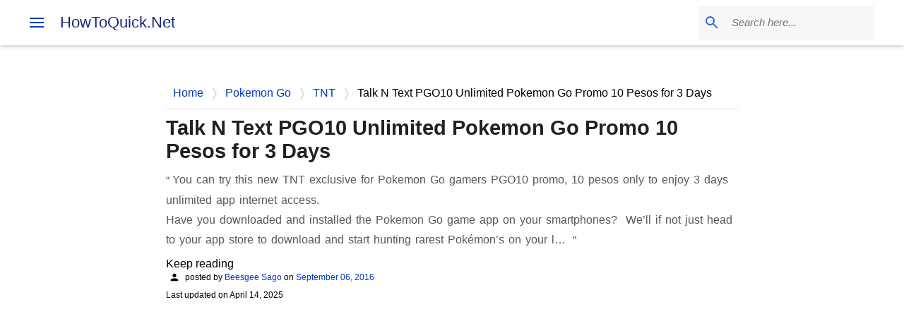

--- FILE ---
content_type: text/html; charset=UTF-8
request_url: https://www.howtoquick.net/2016/09/talk-n-text-pgo10-unlimited-pokemon-go.html
body_size: 32436
content:
<!DOCTYPE html>
<html dir='ltr' lang='en'>
<head><script async='async' crossorigin='anonymous' data-ad-client='ca-pub-4710458280801972' data-overlays='bottom' src='https://pagead2.googlesyndication.com/pagead/js/adsbygoogle.js'></script>
<meta content='width=device-width, initial-scale=1' name='viewport'/>
<title>Talk N Text PGO10 Unlimited Pokemon Go Promo 10 Pesos for 3 Days</title>
<meta content='text/html; charset=UTF-8' http-equiv='Content-Type'/>
<!-- Chrome, Firefox OS and Opera -->
<meta content='transparent' name='theme-color'/>
<!-- Windows Phone -->
<meta content='transparent' name='msapplication-navbutton-color'/>
<meta content='blogger' name='generator'/>
<link href='https://www.howtoquick.net/favicon.ico' rel='icon' type='image/x-icon'/>
<link href='https://www.howtoquick.net/2016/09/talk-n-text-pgo10-unlimited-pokemon-go.html' rel='canonical'/>
<link rel="alternate" type="application/atom+xml" title="HowToQuick.Net - Atom" href="https://www.howtoquick.net/feeds/posts/default" />
<link rel="alternate" type="application/rss+xml" title="HowToQuick.Net - RSS" href="https://www.howtoquick.net/feeds/posts/default?alt=rss" />
<link rel="service.post" type="application/atom+xml" title="HowToQuick.Net - Atom" href="https://www.blogger.com/feeds/2769809180421294751/posts/default" />

<link rel="alternate" type="application/atom+xml" title="HowToQuick.Net - Atom" href="https://www.howtoquick.net/feeds/1399474625965187988/comments/default" />
<!--Can't find substitution for tag [blog.ieCssRetrofitLinks]-->
<link href='https://blogger.googleusercontent.com/img/b/R29vZ2xl/AVvXsEg7LIKlCZJv0nJRDqiJKAU_wdnKYchghLRNb43MY-cY_hIy3SmhPdWBqFzk_lEQxii2wY7Bl9f18iv0x2zoW8oDLWbeXj4nx0Pt6Smvou_pdZIQ8gJrEflEt8mzcD1D4V5cpmM5w1S2RTRq/s320/TNT+Pokemon+Go+Promo.jpg' rel='image_src'/>
<meta content='You can try this new TNT exclusive for Pokemon Go gamers PGO10 promo, 10 pesos only to enjoy 3 days unlimited app internet access.' name='description'/>
<meta content='https://www.howtoquick.net/2016/09/talk-n-text-pgo10-unlimited-pokemon-go.html' property='og:url'/>
<meta content='Talk N Text PGO10 Unlimited Pokemon Go Promo 10 Pesos for 3 Days' property='og:title'/>
<meta content='You can try this new TNT exclusive for Pokemon Go gamers PGO10 promo, 10 pesos only to enjoy 3 days unlimited app internet access.' property='og:description'/>
<meta content='https://blogger.googleusercontent.com/img/b/R29vZ2xl/AVvXsEg7LIKlCZJv0nJRDqiJKAU_wdnKYchghLRNb43MY-cY_hIy3SmhPdWBqFzk_lEQxii2wY7Bl9f18iv0x2zoW8oDLWbeXj4nx0Pt6Smvou_pdZIQ8gJrEflEt8mzcD1D4V5cpmM5w1S2RTRq/w1200-h630-p-k-no-nu/TNT+Pokemon+Go+Promo.jpg' property='og:image'/>
<link href='https://www.blogger.com/profile/02982208039365054114' rel='author' title='Beesgee Sago'/><link href='https://www.howtoquick.net' rel='publisher'/><meta content='6c1357adc35149f8' name='yandex-verification'/><meta content='559a07b4d9' name='Petal-Search-site-verification'/><meta content='FCB04978BCDE1DB33F08A3D888187698' name='msvalidate.01'/><meta content='5d9e414002f61bfd341d941162d3fba7' name='p:domain_verify'/><meta content='Talk N Text PGO10 Unlimited Pokemon Go Promo 10 Pesos for 3 Days' name='application-name'/><link href='https://blogger.googleusercontent.com/img/b/R29vZ2xl/AVvXsEh1PK4I89Has0lZ0lQdlCltn_gg8HzyeuPezAT25f2FfybSEU28j1hcWXLDTQwyF3isPssMvb5oOeVE_NJkp6UUeiO4hbBi6mm7OoPLvkMz8AU1Qq6y0Mkfz_EO8sliKk81ktORLkBYZet5/w32-h32-p-k-no-nu/howtoquick.png' rel='icon' sizes='32x32' type='image/png'/><link href='https://blogger.googleusercontent.com/img/b/R29vZ2xl/AVvXsEh1PK4I89Has0lZ0lQdlCltn_gg8HzyeuPezAT25f2FfybSEU28j1hcWXLDTQwyF3isPssMvb5oOeVE_NJkp6UUeiO4hbBi6mm7OoPLvkMz8AU1Qq6y0Mkfz_EO8sliKk81ktORLkBYZet5/w192-h192-p-k-no-nu/howtoquick.png' rel='icon' sizes='192x192' type='image/png'/><link href='https://blogger.googleusercontent.com/img/b/R29vZ2xl/AVvXsEh1PK4I89Has0lZ0lQdlCltn_gg8HzyeuPezAT25f2FfybSEU28j1hcWXLDTQwyF3isPssMvb5oOeVE_NJkp6UUeiO4hbBi6mm7OoPLvkMz8AU1Qq6y0Mkfz_EO8sliKk81ktORLkBYZet5/w180-h180-p-k-no-nu/howtoquick.png' rel='apple-touch-icon' sizes='180x180'/><meta content='https://blogger.googleusercontent.com/img/b/R29vZ2xl/AVvXsEh1PK4I89Has0lZ0lQdlCltn_gg8HzyeuPezAT25f2FfybSEU28j1hcWXLDTQwyF3isPssMvb5oOeVE_NJkp6UUeiO4hbBi6mm7OoPLvkMz8AU1Qq6y0Mkfz_EO8sliKk81ktORLkBYZet5/w150-h150-p-k-no-nu/howtoquick.png' name='msapplication-square150x150logo'/><meta content='https://blogger.googleusercontent.com/img/b/R29vZ2xl/AVvXsEh1PK4I89Has0lZ0lQdlCltn_gg8HzyeuPezAT25f2FfybSEU28j1hcWXLDTQwyF3isPssMvb5oOeVE_NJkp6UUeiO4hbBi6mm7OoPLvkMz8AU1Qq6y0Mkfz_EO8sliKk81ktORLkBYZet5/w310-h150-p-k-no-nu/howtoquick.png' name='msapplication-wide310x150logo'/><meta content='VArwUlDlVDiQxHvGfFg2jVys9gE8HjoObxTZGM8TJYs' name='google-site-verification'/><meta content='index,follow,max-snippet:-1,max-image-preview:large,max-video-preview:-1' name='robots'/>
<meta content='article' property='og:type'/><meta content='https://www.facebook.com/howtoquick' property='article:publisher'/><meta content='https://www.facebook.com/howtoquick' property='article:author'/><meta content='Talk N Text PGO10 Unlimited Pokemon Go Promo 10 Pesos for 3 Days' property='og:image:alt'/><meta content='212813242179750' property='fb:pages'/><meta content='HowToQuick.Net' property='og:site_name'/><meta content='en_US' property='og:locale'/><meta content='875146182601086' property='fb:app_id'/><meta content='1200' property='og:image:width'/><meta content='630' property='og:image:height'/>
<meta content='Talk N Text PGO10 Unlimited Pokemon Go Promo 10 Pesos for 3 Days, tech news, promos, mobile phones, data plans, internet, tips and tricks.' name='keywords'/>
<!-- m6PsKRaTSBTCzy_3IJ76wZU0Nbo -->
<meta content='summary_large_image' name='twitter:card'/><meta content='@howtoquick' name='twitter:site'/><meta content='@howtoquick' name='twitter:creator'/><meta content='https://www.howtoquick.net/2016/09/talk-n-text-pgo10-unlimited-pokemon-go.html' name='twitter:url'/><meta content='Talk N Text PGO10 Unlimited Pokemon Go Promo 10 Pesos for 3 Days' name='twitter:title'/><meta content='You can try this new TNT exclusive for Pokemon Go gamers PGO10 promo, 10 pesos only to enjoy 3 days unlimited app internet access.' name='twitter:description'/><meta content='https://blogger.googleusercontent.com/img/b/R29vZ2xl/AVvXsEg7LIKlCZJv0nJRDqiJKAU_wdnKYchghLRNb43MY-cY_hIy3SmhPdWBqFzk_lEQxii2wY7Bl9f18iv0x2zoW8oDLWbeXj4nx0Pt6Smvou_pdZIQ8gJrEflEt8mzcD1D4V5cpmM5w1S2RTRq/w1600/TNT+Pokemon+Go+Promo.jpg' name='twitter:image'/><meta content='https://www.howtoquick.net/' name='twitter:domain'/>
<link crossorigin='' href='//fonts.gstatic.com' rel='preconnect'/><link crossorigin='' href='//www.blogger.com' rel='preconnect'/><link crossorigin='' href='//resources.blogblog.com' rel='preconnect'/><link crossorigin='' href='//www.google-analytics.com' rel='preconnect'/><link href='//blogger.googleusercontent.com' rel='preconnect'/><link crossorigin='' href='//www.gstatic.com' rel='preconnect'/><link href='//ajax.googleapis.com' rel='dns-prefetch'/><link href='//resources.blogblog.com' rel='dns-prefetch'/><link href='//www.google-analytics.com' rel='dns-prefetch'/><link href='//fonts.googleapis.com' rel='dns-prefetch'/><link href='https://fonts.gstatic.com' rel='dns-prefetch'/><link href='//www.blogger.com' rel='dns-prefetch'/><link href='//www.youtube.com' rel='dns-prefetch'/><link href='//blogger.googleusercontent.com' rel='dns-prefetch'/><link href='//lh3.googleusercontent.com' rel='dns-prefetch'/><link href='//www.gstatic.com' rel='dns-prefetch'/>
<script type='application/ld+json'>{"@context": "https://schema.org", "@graph": [{"@type": "WebSite", "@id": "https://www.howtoquick.net/#website", "url": "https://www.howtoquick.net/", "name": "HowToQuick.Net","publisher": { "@id": "https://www.howtoquick.net/#organization"}, "potentialAction": {"@type": "SearchAction", "target": {"@type": "EntryPoint", "urlTemplate": "https://www.howtoquick.net/search?q={q}"}, "query-input": "required name=q"}}, {"@type": "Organization", "@id": "https://www.howtoquick.net/#organization", "name": "HowToQuick.Net", "alternateName": "HowToQuick", "url": "https://www.howtoquick.net/", "email": "mp3bites@gmail.com", "sameAs": ["https://x.com/howtoquick", "https://www.youtube.com/c/HowToQuickNet","https://www.facebook.com/howtoquick"], "logo": {"@type": "ImageObject", "url":"https://blogger.googleusercontent.com/img/b/R29vZ2xl/AVvXsEh1PK4I89Has0lZ0lQdlCltn_gg8HzyeuPezAT25f2FfybSEU28j1hcWXLDTQwyF3isPssMvb5oOeVE_NJkp6UUeiO4hbBi6mm7OoPLvkMz8AU1Qq6y0Mkfz_EO8sliKk81ktORLkBYZet5/s1600/howtoquick.png", "width": 400, "height": 400, "caption": "HowToQuick.Net"}}]}</script>
<style type='text/css'>@font-face{font-family:'Lato';font-style:normal;font-weight:400;font-display:swap;src:url(//fonts.gstatic.com/s/lato/v25/S6uyw4BMUTPHjxAwXiWtFCfQ7A.woff2)format('woff2');unicode-range:U+0100-02BA,U+02BD-02C5,U+02C7-02CC,U+02CE-02D7,U+02DD-02FF,U+0304,U+0308,U+0329,U+1D00-1DBF,U+1E00-1E9F,U+1EF2-1EFF,U+2020,U+20A0-20AB,U+20AD-20C0,U+2113,U+2C60-2C7F,U+A720-A7FF;}@font-face{font-family:'Lato';font-style:normal;font-weight:400;font-display:swap;src:url(//fonts.gstatic.com/s/lato/v25/S6uyw4BMUTPHjx4wXiWtFCc.woff2)format('woff2');unicode-range:U+0000-00FF,U+0131,U+0152-0153,U+02BB-02BC,U+02C6,U+02DA,U+02DC,U+0304,U+0308,U+0329,U+2000-206F,U+20AC,U+2122,U+2191,U+2193,U+2212,U+2215,U+FEFF,U+FFFD;}@font-face{font-family:'Lato';font-style:normal;font-weight:700;font-display:swap;src:url(//fonts.gstatic.com/s/lato/v25/S6u9w4BMUTPHh6UVSwaPGQ3q5d0N7w.woff2)format('woff2');unicode-range:U+0100-02BA,U+02BD-02C5,U+02C7-02CC,U+02CE-02D7,U+02DD-02FF,U+0304,U+0308,U+0329,U+1D00-1DBF,U+1E00-1E9F,U+1EF2-1EFF,U+2020,U+20A0-20AB,U+20AD-20C0,U+2113,U+2C60-2C7F,U+A720-A7FF;}@font-face{font-family:'Lato';font-style:normal;font-weight:700;font-display:swap;src:url(//fonts.gstatic.com/s/lato/v25/S6u9w4BMUTPHh6UVSwiPGQ3q5d0.woff2)format('woff2');unicode-range:U+0000-00FF,U+0131,U+0152-0153,U+02BB-02BC,U+02C6,U+02DA,U+02DC,U+0304,U+0308,U+0329,U+2000-206F,U+20AC,U+2122,U+2191,U+2193,U+2212,U+2215,U+FEFF,U+FFFD;}@font-face{font-family:'Lato';font-style:normal;font-weight:900;font-display:swap;src:url(//fonts.gstatic.com/s/lato/v25/S6u9w4BMUTPHh50XSwaPGQ3q5d0N7w.woff2)format('woff2');unicode-range:U+0100-02BA,U+02BD-02C5,U+02C7-02CC,U+02CE-02D7,U+02DD-02FF,U+0304,U+0308,U+0329,U+1D00-1DBF,U+1E00-1E9F,U+1EF2-1EFF,U+2020,U+20A0-20AB,U+20AD-20C0,U+2113,U+2C60-2C7F,U+A720-A7FF;}@font-face{font-family:'Lato';font-style:normal;font-weight:900;font-display:swap;src:url(//fonts.gstatic.com/s/lato/v25/S6u9w4BMUTPHh50XSwiPGQ3q5d0.woff2)format('woff2');unicode-range:U+0000-00FF,U+0131,U+0152-0153,U+02BB-02BC,U+02C6,U+02DA,U+02DC,U+0304,U+0308,U+0329,U+2000-206F,U+20AC,U+2122,U+2191,U+2193,U+2212,U+2215,U+FEFF,U+FFFD;}@font-face{font-family:'Merriweather';font-style:italic;font-weight:300;font-stretch:100%;font-display:swap;src:url(//fonts.gstatic.com/s/merriweather/v33/u-4c0qyriQwlOrhSvowK_l5-eTxCVx0ZbwLvKH2Gk9hLmp0v5yA-xXPqCzLvF-adrHOg7iDTFw.woff2)format('woff2');unicode-range:U+0460-052F,U+1C80-1C8A,U+20B4,U+2DE0-2DFF,U+A640-A69F,U+FE2E-FE2F;}@font-face{font-family:'Merriweather';font-style:italic;font-weight:300;font-stretch:100%;font-display:swap;src:url(//fonts.gstatic.com/s/merriweather/v33/u-4c0qyriQwlOrhSvowK_l5-eTxCVx0ZbwLvKH2Gk9hLmp0v5yA-xXPqCzLvF--drHOg7iDTFw.woff2)format('woff2');unicode-range:U+0301,U+0400-045F,U+0490-0491,U+04B0-04B1,U+2116;}@font-face{font-family:'Merriweather';font-style:italic;font-weight:300;font-stretch:100%;font-display:swap;src:url(//fonts.gstatic.com/s/merriweather/v33/u-4c0qyriQwlOrhSvowK_l5-eTxCVx0ZbwLvKH2Gk9hLmp0v5yA-xXPqCzLvF-SdrHOg7iDTFw.woff2)format('woff2');unicode-range:U+0102-0103,U+0110-0111,U+0128-0129,U+0168-0169,U+01A0-01A1,U+01AF-01B0,U+0300-0301,U+0303-0304,U+0308-0309,U+0323,U+0329,U+1EA0-1EF9,U+20AB;}@font-face{font-family:'Merriweather';font-style:italic;font-weight:300;font-stretch:100%;font-display:swap;src:url(//fonts.gstatic.com/s/merriweather/v33/u-4c0qyriQwlOrhSvowK_l5-eTxCVx0ZbwLvKH2Gk9hLmp0v5yA-xXPqCzLvF-WdrHOg7iDTFw.woff2)format('woff2');unicode-range:U+0100-02BA,U+02BD-02C5,U+02C7-02CC,U+02CE-02D7,U+02DD-02FF,U+0304,U+0308,U+0329,U+1D00-1DBF,U+1E00-1E9F,U+1EF2-1EFF,U+2020,U+20A0-20AB,U+20AD-20C0,U+2113,U+2C60-2C7F,U+A720-A7FF;}@font-face{font-family:'Merriweather';font-style:italic;font-weight:300;font-stretch:100%;font-display:swap;src:url(//fonts.gstatic.com/s/merriweather/v33/u-4c0qyriQwlOrhSvowK_l5-eTxCVx0ZbwLvKH2Gk9hLmp0v5yA-xXPqCzLvF-udrHOg7iA.woff2)format('woff2');unicode-range:U+0000-00FF,U+0131,U+0152-0153,U+02BB-02BC,U+02C6,U+02DA,U+02DC,U+0304,U+0308,U+0329,U+2000-206F,U+20AC,U+2122,U+2191,U+2193,U+2212,U+2215,U+FEFF,U+FFFD;}@font-face{font-family:'Merriweather';font-style:italic;font-weight:400;font-stretch:100%;font-display:swap;src:url(//fonts.gstatic.com/s/merriweather/v33/u-4c0qyriQwlOrhSvowK_l5-eTxCVx0ZbwLvKH2Gk9hLmp0v5yA-xXPqCzLvF-adrHOg7iDTFw.woff2)format('woff2');unicode-range:U+0460-052F,U+1C80-1C8A,U+20B4,U+2DE0-2DFF,U+A640-A69F,U+FE2E-FE2F;}@font-face{font-family:'Merriweather';font-style:italic;font-weight:400;font-stretch:100%;font-display:swap;src:url(//fonts.gstatic.com/s/merriweather/v33/u-4c0qyriQwlOrhSvowK_l5-eTxCVx0ZbwLvKH2Gk9hLmp0v5yA-xXPqCzLvF--drHOg7iDTFw.woff2)format('woff2');unicode-range:U+0301,U+0400-045F,U+0490-0491,U+04B0-04B1,U+2116;}@font-face{font-family:'Merriweather';font-style:italic;font-weight:400;font-stretch:100%;font-display:swap;src:url(//fonts.gstatic.com/s/merriweather/v33/u-4c0qyriQwlOrhSvowK_l5-eTxCVx0ZbwLvKH2Gk9hLmp0v5yA-xXPqCzLvF-SdrHOg7iDTFw.woff2)format('woff2');unicode-range:U+0102-0103,U+0110-0111,U+0128-0129,U+0168-0169,U+01A0-01A1,U+01AF-01B0,U+0300-0301,U+0303-0304,U+0308-0309,U+0323,U+0329,U+1EA0-1EF9,U+20AB;}@font-face{font-family:'Merriweather';font-style:italic;font-weight:400;font-stretch:100%;font-display:swap;src:url(//fonts.gstatic.com/s/merriweather/v33/u-4c0qyriQwlOrhSvowK_l5-eTxCVx0ZbwLvKH2Gk9hLmp0v5yA-xXPqCzLvF-WdrHOg7iDTFw.woff2)format('woff2');unicode-range:U+0100-02BA,U+02BD-02C5,U+02C7-02CC,U+02CE-02D7,U+02DD-02FF,U+0304,U+0308,U+0329,U+1D00-1DBF,U+1E00-1E9F,U+1EF2-1EFF,U+2020,U+20A0-20AB,U+20AD-20C0,U+2113,U+2C60-2C7F,U+A720-A7FF;}@font-face{font-family:'Merriweather';font-style:italic;font-weight:400;font-stretch:100%;font-display:swap;src:url(//fonts.gstatic.com/s/merriweather/v33/u-4c0qyriQwlOrhSvowK_l5-eTxCVx0ZbwLvKH2Gk9hLmp0v5yA-xXPqCzLvF-udrHOg7iA.woff2)format('woff2');unicode-range:U+0000-00FF,U+0131,U+0152-0153,U+02BB-02BC,U+02C6,U+02DA,U+02DC,U+0304,U+0308,U+0329,U+2000-206F,U+20AC,U+2122,U+2191,U+2193,U+2212,U+2215,U+FEFF,U+FFFD;}@font-face{font-family:'Merriweather';font-style:normal;font-weight:400;font-stretch:100%;font-display:swap;src:url(//fonts.gstatic.com/s/merriweather/v33/u-4e0qyriQwlOrhSvowK_l5UcA6zuSYEqOzpPe3HOZJ5eX1WtLaQwmYiSeqnJ-mXq1Gi3iE.woff2)format('woff2');unicode-range:U+0460-052F,U+1C80-1C8A,U+20B4,U+2DE0-2DFF,U+A640-A69F,U+FE2E-FE2F;}@font-face{font-family:'Merriweather';font-style:normal;font-weight:400;font-stretch:100%;font-display:swap;src:url(//fonts.gstatic.com/s/merriweather/v33/u-4e0qyriQwlOrhSvowK_l5UcA6zuSYEqOzpPe3HOZJ5eX1WtLaQwmYiSequJ-mXq1Gi3iE.woff2)format('woff2');unicode-range:U+0301,U+0400-045F,U+0490-0491,U+04B0-04B1,U+2116;}@font-face{font-family:'Merriweather';font-style:normal;font-weight:400;font-stretch:100%;font-display:swap;src:url(//fonts.gstatic.com/s/merriweather/v33/u-4e0qyriQwlOrhSvowK_l5UcA6zuSYEqOzpPe3HOZJ5eX1WtLaQwmYiSeqlJ-mXq1Gi3iE.woff2)format('woff2');unicode-range:U+0102-0103,U+0110-0111,U+0128-0129,U+0168-0169,U+01A0-01A1,U+01AF-01B0,U+0300-0301,U+0303-0304,U+0308-0309,U+0323,U+0329,U+1EA0-1EF9,U+20AB;}@font-face{font-family:'Merriweather';font-style:normal;font-weight:400;font-stretch:100%;font-display:swap;src:url(//fonts.gstatic.com/s/merriweather/v33/u-4e0qyriQwlOrhSvowK_l5UcA6zuSYEqOzpPe3HOZJ5eX1WtLaQwmYiSeqkJ-mXq1Gi3iE.woff2)format('woff2');unicode-range:U+0100-02BA,U+02BD-02C5,U+02C7-02CC,U+02CE-02D7,U+02DD-02FF,U+0304,U+0308,U+0329,U+1D00-1DBF,U+1E00-1E9F,U+1EF2-1EFF,U+2020,U+20A0-20AB,U+20AD-20C0,U+2113,U+2C60-2C7F,U+A720-A7FF;}@font-face{font-family:'Merriweather';font-style:normal;font-weight:400;font-stretch:100%;font-display:swap;src:url(//fonts.gstatic.com/s/merriweather/v33/u-4e0qyriQwlOrhSvowK_l5UcA6zuSYEqOzpPe3HOZJ5eX1WtLaQwmYiSeqqJ-mXq1Gi.woff2)format('woff2');unicode-range:U+0000-00FF,U+0131,U+0152-0153,U+02BB-02BC,U+02C6,U+02DA,U+02DC,U+0304,U+0308,U+0329,U+2000-206F,U+20AC,U+2122,U+2191,U+2193,U+2212,U+2215,U+FEFF,U+FFFD;}@font-face{font-family:'Merriweather';font-style:normal;font-weight:700;font-stretch:100%;font-display:swap;src:url(//fonts.gstatic.com/s/merriweather/v33/u-4e0qyriQwlOrhSvowK_l5UcA6zuSYEqOzpPe3HOZJ5eX1WtLaQwmYiSeqnJ-mXq1Gi3iE.woff2)format('woff2');unicode-range:U+0460-052F,U+1C80-1C8A,U+20B4,U+2DE0-2DFF,U+A640-A69F,U+FE2E-FE2F;}@font-face{font-family:'Merriweather';font-style:normal;font-weight:700;font-stretch:100%;font-display:swap;src:url(//fonts.gstatic.com/s/merriweather/v33/u-4e0qyriQwlOrhSvowK_l5UcA6zuSYEqOzpPe3HOZJ5eX1WtLaQwmYiSequJ-mXq1Gi3iE.woff2)format('woff2');unicode-range:U+0301,U+0400-045F,U+0490-0491,U+04B0-04B1,U+2116;}@font-face{font-family:'Merriweather';font-style:normal;font-weight:700;font-stretch:100%;font-display:swap;src:url(//fonts.gstatic.com/s/merriweather/v33/u-4e0qyriQwlOrhSvowK_l5UcA6zuSYEqOzpPe3HOZJ5eX1WtLaQwmYiSeqlJ-mXq1Gi3iE.woff2)format('woff2');unicode-range:U+0102-0103,U+0110-0111,U+0128-0129,U+0168-0169,U+01A0-01A1,U+01AF-01B0,U+0300-0301,U+0303-0304,U+0308-0309,U+0323,U+0329,U+1EA0-1EF9,U+20AB;}@font-face{font-family:'Merriweather';font-style:normal;font-weight:700;font-stretch:100%;font-display:swap;src:url(//fonts.gstatic.com/s/merriweather/v33/u-4e0qyriQwlOrhSvowK_l5UcA6zuSYEqOzpPe3HOZJ5eX1WtLaQwmYiSeqkJ-mXq1Gi3iE.woff2)format('woff2');unicode-range:U+0100-02BA,U+02BD-02C5,U+02C7-02CC,U+02CE-02D7,U+02DD-02FF,U+0304,U+0308,U+0329,U+1D00-1DBF,U+1E00-1E9F,U+1EF2-1EFF,U+2020,U+20A0-20AB,U+20AD-20C0,U+2113,U+2C60-2C7F,U+A720-A7FF;}@font-face{font-family:'Merriweather';font-style:normal;font-weight:700;font-stretch:100%;font-display:swap;src:url(//fonts.gstatic.com/s/merriweather/v33/u-4e0qyriQwlOrhSvowK_l5UcA6zuSYEqOzpPe3HOZJ5eX1WtLaQwmYiSeqqJ-mXq1Gi.woff2)format('woff2');unicode-range:U+0000-00FF,U+0131,U+0152-0153,U+02BB-02BC,U+02C6,U+02DA,U+02DC,U+0304,U+0308,U+0329,U+2000-206F,U+20AC,U+2122,U+2191,U+2193,U+2212,U+2215,U+FEFF,U+FFFD;}@font-face{font-family:'Merriweather';font-style:normal;font-weight:900;font-stretch:100%;font-display:swap;src:url(//fonts.gstatic.com/s/merriweather/v33/u-4e0qyriQwlOrhSvowK_l5UcA6zuSYEqOzpPe3HOZJ5eX1WtLaQwmYiSeqnJ-mXq1Gi3iE.woff2)format('woff2');unicode-range:U+0460-052F,U+1C80-1C8A,U+20B4,U+2DE0-2DFF,U+A640-A69F,U+FE2E-FE2F;}@font-face{font-family:'Merriweather';font-style:normal;font-weight:900;font-stretch:100%;font-display:swap;src:url(//fonts.gstatic.com/s/merriweather/v33/u-4e0qyriQwlOrhSvowK_l5UcA6zuSYEqOzpPe3HOZJ5eX1WtLaQwmYiSequJ-mXq1Gi3iE.woff2)format('woff2');unicode-range:U+0301,U+0400-045F,U+0490-0491,U+04B0-04B1,U+2116;}@font-face{font-family:'Merriweather';font-style:normal;font-weight:900;font-stretch:100%;font-display:swap;src:url(//fonts.gstatic.com/s/merriweather/v33/u-4e0qyriQwlOrhSvowK_l5UcA6zuSYEqOzpPe3HOZJ5eX1WtLaQwmYiSeqlJ-mXq1Gi3iE.woff2)format('woff2');unicode-range:U+0102-0103,U+0110-0111,U+0128-0129,U+0168-0169,U+01A0-01A1,U+01AF-01B0,U+0300-0301,U+0303-0304,U+0308-0309,U+0323,U+0329,U+1EA0-1EF9,U+20AB;}@font-face{font-family:'Merriweather';font-style:normal;font-weight:900;font-stretch:100%;font-display:swap;src:url(//fonts.gstatic.com/s/merriweather/v33/u-4e0qyriQwlOrhSvowK_l5UcA6zuSYEqOzpPe3HOZJ5eX1WtLaQwmYiSeqkJ-mXq1Gi3iE.woff2)format('woff2');unicode-range:U+0100-02BA,U+02BD-02C5,U+02C7-02CC,U+02CE-02D7,U+02DD-02FF,U+0304,U+0308,U+0329,U+1D00-1DBF,U+1E00-1E9F,U+1EF2-1EFF,U+2020,U+20A0-20AB,U+20AD-20C0,U+2113,U+2C60-2C7F,U+A720-A7FF;}@font-face{font-family:'Merriweather';font-style:normal;font-weight:900;font-stretch:100%;font-display:swap;src:url(//fonts.gstatic.com/s/merriweather/v33/u-4e0qyriQwlOrhSvowK_l5UcA6zuSYEqOzpPe3HOZJ5eX1WtLaQwmYiSeqqJ-mXq1Gi.woff2)format('woff2');unicode-range:U+0000-00FF,U+0131,U+0152-0153,U+02BB-02BC,U+02C6,U+02DA,U+02DC,U+0304,U+0308,U+0329,U+2000-206F,U+20AC,U+2122,U+2191,U+2193,U+2212,U+2215,U+FEFF,U+FFFD;}@font-face{font-family:'Ubuntu';font-style:normal;font-weight:400;font-display:swap;src:url(//fonts.gstatic.com/s/ubuntu/v21/4iCs6KVjbNBYlgoKcg72nU6AF7xm.woff2)format('woff2');unicode-range:U+0460-052F,U+1C80-1C8A,U+20B4,U+2DE0-2DFF,U+A640-A69F,U+FE2E-FE2F;}@font-face{font-family:'Ubuntu';font-style:normal;font-weight:400;font-display:swap;src:url(//fonts.gstatic.com/s/ubuntu/v21/4iCs6KVjbNBYlgoKew72nU6AF7xm.woff2)format('woff2');unicode-range:U+0301,U+0400-045F,U+0490-0491,U+04B0-04B1,U+2116;}@font-face{font-family:'Ubuntu';font-style:normal;font-weight:400;font-display:swap;src:url(//fonts.gstatic.com/s/ubuntu/v21/4iCs6KVjbNBYlgoKcw72nU6AF7xm.woff2)format('woff2');unicode-range:U+1F00-1FFF;}@font-face{font-family:'Ubuntu';font-style:normal;font-weight:400;font-display:swap;src:url(//fonts.gstatic.com/s/ubuntu/v21/4iCs6KVjbNBYlgoKfA72nU6AF7xm.woff2)format('woff2');unicode-range:U+0370-0377,U+037A-037F,U+0384-038A,U+038C,U+038E-03A1,U+03A3-03FF;}@font-face{font-family:'Ubuntu';font-style:normal;font-weight:400;font-display:swap;src:url(//fonts.gstatic.com/s/ubuntu/v21/4iCs6KVjbNBYlgoKcQ72nU6AF7xm.woff2)format('woff2');unicode-range:U+0100-02BA,U+02BD-02C5,U+02C7-02CC,U+02CE-02D7,U+02DD-02FF,U+0304,U+0308,U+0329,U+1D00-1DBF,U+1E00-1E9F,U+1EF2-1EFF,U+2020,U+20A0-20AB,U+20AD-20C0,U+2113,U+2C60-2C7F,U+A720-A7FF;}@font-face{font-family:'Ubuntu';font-style:normal;font-weight:400;font-display:swap;src:url(//fonts.gstatic.com/s/ubuntu/v21/4iCs6KVjbNBYlgoKfw72nU6AFw.woff2)format('woff2');unicode-range:U+0000-00FF,U+0131,U+0152-0153,U+02BB-02BC,U+02C6,U+02DA,U+02DC,U+0304,U+0308,U+0329,U+2000-206F,U+20AC,U+2122,U+2191,U+2193,U+2212,U+2215,U+FEFF,U+FFFD;}@font-face{font-family:'Ubuntu';font-style:normal;font-weight:500;font-display:swap;src:url(//fonts.gstatic.com/s/ubuntu/v21/4iCv6KVjbNBYlgoCjC3jvWyNPYZvg7UI.woff2)format('woff2');unicode-range:U+0460-052F,U+1C80-1C8A,U+20B4,U+2DE0-2DFF,U+A640-A69F,U+FE2E-FE2F;}@font-face{font-family:'Ubuntu';font-style:normal;font-weight:500;font-display:swap;src:url(//fonts.gstatic.com/s/ubuntu/v21/4iCv6KVjbNBYlgoCjC3jtGyNPYZvg7UI.woff2)format('woff2');unicode-range:U+0301,U+0400-045F,U+0490-0491,U+04B0-04B1,U+2116;}@font-face{font-family:'Ubuntu';font-style:normal;font-weight:500;font-display:swap;src:url(//fonts.gstatic.com/s/ubuntu/v21/4iCv6KVjbNBYlgoCjC3jvGyNPYZvg7UI.woff2)format('woff2');unicode-range:U+1F00-1FFF;}@font-face{font-family:'Ubuntu';font-style:normal;font-weight:500;font-display:swap;src:url(//fonts.gstatic.com/s/ubuntu/v21/4iCv6KVjbNBYlgoCjC3js2yNPYZvg7UI.woff2)format('woff2');unicode-range:U+0370-0377,U+037A-037F,U+0384-038A,U+038C,U+038E-03A1,U+03A3-03FF;}@font-face{font-family:'Ubuntu';font-style:normal;font-weight:500;font-display:swap;src:url(//fonts.gstatic.com/s/ubuntu/v21/4iCv6KVjbNBYlgoCjC3jvmyNPYZvg7UI.woff2)format('woff2');unicode-range:U+0100-02BA,U+02BD-02C5,U+02C7-02CC,U+02CE-02D7,U+02DD-02FF,U+0304,U+0308,U+0329,U+1D00-1DBF,U+1E00-1E9F,U+1EF2-1EFF,U+2020,U+20A0-20AB,U+20AD-20C0,U+2113,U+2C60-2C7F,U+A720-A7FF;}@font-face{font-family:'Ubuntu';font-style:normal;font-weight:500;font-display:swap;src:url(//fonts.gstatic.com/s/ubuntu/v21/4iCv6KVjbNBYlgoCjC3jsGyNPYZvgw.woff2)format('woff2');unicode-range:U+0000-00FF,U+0131,U+0152-0153,U+02BB-02BC,U+02C6,U+02DA,U+02DC,U+0304,U+0308,U+0329,U+2000-206F,U+20AC,U+2122,U+2191,U+2193,U+2212,U+2215,U+FEFF,U+FFFD;}@font-face{font-family:'Ubuntu';font-style:normal;font-weight:700;font-display:swap;src:url(//fonts.gstatic.com/s/ubuntu/v21/4iCv6KVjbNBYlgoCxCvjvWyNPYZvg7UI.woff2)format('woff2');unicode-range:U+0460-052F,U+1C80-1C8A,U+20B4,U+2DE0-2DFF,U+A640-A69F,U+FE2E-FE2F;}@font-face{font-family:'Ubuntu';font-style:normal;font-weight:700;font-display:swap;src:url(//fonts.gstatic.com/s/ubuntu/v21/4iCv6KVjbNBYlgoCxCvjtGyNPYZvg7UI.woff2)format('woff2');unicode-range:U+0301,U+0400-045F,U+0490-0491,U+04B0-04B1,U+2116;}@font-face{font-family:'Ubuntu';font-style:normal;font-weight:700;font-display:swap;src:url(//fonts.gstatic.com/s/ubuntu/v21/4iCv6KVjbNBYlgoCxCvjvGyNPYZvg7UI.woff2)format('woff2');unicode-range:U+1F00-1FFF;}@font-face{font-family:'Ubuntu';font-style:normal;font-weight:700;font-display:swap;src:url(//fonts.gstatic.com/s/ubuntu/v21/4iCv6KVjbNBYlgoCxCvjs2yNPYZvg7UI.woff2)format('woff2');unicode-range:U+0370-0377,U+037A-037F,U+0384-038A,U+038C,U+038E-03A1,U+03A3-03FF;}@font-face{font-family:'Ubuntu';font-style:normal;font-weight:700;font-display:swap;src:url(//fonts.gstatic.com/s/ubuntu/v21/4iCv6KVjbNBYlgoCxCvjvmyNPYZvg7UI.woff2)format('woff2');unicode-range:U+0100-02BA,U+02BD-02C5,U+02C7-02CC,U+02CE-02D7,U+02DD-02FF,U+0304,U+0308,U+0329,U+1D00-1DBF,U+1E00-1E9F,U+1EF2-1EFF,U+2020,U+20A0-20AB,U+20AD-20C0,U+2113,U+2C60-2C7F,U+A720-A7FF;}@font-face{font-family:'Ubuntu';font-style:normal;font-weight:700;font-display:swap;src:url(//fonts.gstatic.com/s/ubuntu/v21/4iCv6KVjbNBYlgoCxCvjsGyNPYZvgw.woff2)format('woff2');unicode-range:U+0000-00FF,U+0131,U+0152-0153,U+02BB-02BC,U+02C6,U+02DA,U+02DC,U+0304,U+0308,U+0329,U+2000-206F,U+20AC,U+2122,U+2191,U+2193,U+2212,U+2215,U+FEFF,U+FFFD;}</style>
<style id='page-skin-1' type='text/css'><!--
/*! normalize.css v3.0.1 | MIT License | git.io/normalize */html{font-family:sans-serif;-ms-text-size-adjust:100%;-webkit-text-size-adjust:100%}body{margin:0}article,aside,details,figcaption,figure,footer,header,hgroup,main,nav,section,summary{display:block}audio,canvas,progress,video{display:inline-block;vertical-align:baseline}audio:not([controls]){display:none;height:0}[hidden],template{display:none}a{background:transparent}a:active,a:hover{outline:0}abbr[title]{border-bottom:1px dotted}b,strong{font-weight:bold}dfn{font-style:italic}h1{font-size:2em;margin:.67em 0}mark{background:#ff0;color:#000}small{font-size:80%}sub,sup{font-size:75%;line-height:0;position:relative;vertical-align:baseline}sup{top:-0.5em}sub{bottom:-0.25em}img{border:0}svg:not(:root){overflow:hidden}figure{margin:1em 40px}hr{-moz-box-sizing:content-box;box-sizing:content-box;height:0}pre{overflow:auto}code,kbd,pre,samp{font-family:monospace,monospace;font-size:1em;background:#eeeeee;overflow-x:auto;padding:0.5em}button,input,optgroup,select,textarea{color:inherit;font:inherit;margin:0}button{overflow:visible}button,select{text-transform:none}button,html input[type="button"],input[type="reset"],input[type="submit"]{-webkit-appearance:button;cursor:pointer}button[disabled],html input[disabled]{cursor:default}button::-moz-focus-inner,input::-moz-focus-inner{border:0;padding:0}input{line-height:normal}input[type="checkbox"],input[type="radio"]{box-sizing:border-box;padding:0}input[type="number"]::-webkit-inner-spin-button,input[type="number"]::-webkit-outer-spin-button{height:auto}input[type="search"]{-webkit-appearance:textfield;-moz-box-sizing:content-box;-webkit-box-sizing:content-box;box-sizing:content-box}input[type="search"]::-webkit-search-cancel-button,input[type="search"]::-webkit-search-decoration{-webkit-appearance:none}fieldset{border:1px solid #c0c0c0;margin:0 2px;padding:.35em .625em .75em}legend{border:0;padding:0}textarea{overflow:auto}summary{display:list-item}optgroup{font-weight:bold}table{border-collapse:collapse;border-spacing:0}td,th{padding:0}
/*!************************************************
* Blogger Template Style
* Name: Emporio
**************************************************/
body{overflow-wrap:break-word;word-break:break-word;word-wrap:break-word}.hidden{display:none}.invisible{visibility:hidden}.container::after,.float-container::after{clear:both;content:"";display:table}.clearboth{clear:both}#comments .comment .comment-actions,.subscribe-popup .FollowByEmail .follow-by-email-submit{background:0 0;border:0;box-shadow:none;color:#003bb9;cursor:pointer;font-size:14px;font-weight:400;outline:0;text-decoration:none;text-transform:none;width:auto}.dim-overlay{background-color:rgba(0,0,0,.54);height:100vh;left:0;position:fixed;top:0;width:100%}#sharing-dim-overlay{background-color:transparent}input::-ms-clear{display:none}.blogger-logo,.svg-icon-24.blogger-logo{fill:#ff9800;opacity:1}.skip-navigation{background-color:#fff;box-sizing:border-box;color:#000;display:block;height:0;left:0;line-height:50px;overflow:hidden;padding-top:0;position:fixed;text-align:center;top:0;-webkit-transition:box-shadow .3s,height .3s,padding-top .3s;transition:box-shadow .3s,height .3s,padding-top .3s;width:100%;z-index:900}.skip-navigation:focus{box-shadow:0 4px 5px 0 rgba(0,0,0,.14),0 1px 10px 0 rgba(0,0,0,.12),0 2px 4px -1px rgba(0,0,0,.2);height:50px}#main{outline:0}.main-heading{position:absolute;clip:rect(1px,1px,1px,1px);padding:0;border:0;height:1px;width:1px;overflow:hidden}.Attribution{margin-top:1em;display:none;text-align:center}.Attribution .blogger img,.Attribution .blogger svg{vertical-align:bottom}.Attribution div{line-height:24px;margin-top:.5em}.Attribution .copyright,.Attribution .image-attribution{font-size:.7em;margin-top:1.5em}.BLOG_mobile_video_class{display:none}.bg-photo{background-attachment:scroll!important}body .CSS_LIGHTBOX{z-index:900}.extendable .show-less,.extendable .show-more{border-color:#003bb9;color:#003bb9;margin-top:8px}.extendable .show-less.hidden,.extendable .show-more.hidden{display:none}.inline-ad{display:none;max-width:100%;overflow:hidden}.adsbygoogle{display:block}#cookieChoiceInfo{bottom:0;top:auto}iframe.b-hbp-video{border:0}.post-body img{max-width:100%}.post-body iframe{max-width:100%}.item-view .post-body a{text-decoration:underline;text-underline-offset:.15em;text-decoration-thickness:2px}.post-body a[imageanchor="1"]{display:inline-block}.byline{margin-right:1em}.byline:last-child{margin-right:0}.link-copied-dialog{max-width:520px;outline:0}.link-copied-dialog .modal-dialog-buttons{margin-top:8px}.link-copied-dialog .goog-buttonset-default{background:0 0;border:0}.link-copied-dialog .goog-buttonset-default:focus{outline:0}.paging-control-container{margin-bottom:16px}.paging-control-container .paging-control{display:inline-block}.paging-control-container .comment-range-text::after,.paging-control-container .paging-control{color:#003bb9}.paging-control-container .comment-range-text,.paging-control-container .paging-control{margin-right:8px}.paging-control-container .comment-range-text::after,.paging-control-container .paging-control::after{content:"\b7";cursor:default;padding-left:8px;pointer-events:none}.paging-control-container .comment-range-text:last-child::after,.paging-control-container .paging-control:last-child::after{content:none}.byline.reactions iframe{height:20px}.b-notification{color:#000;background-color:#fff;border-bottom:solid 1px #000;box-sizing:border-box;padding:16px 32px;text-align:center}.b-notification.visible{-webkit-transition:margin-top .3s cubic-bezier(.4,0,.2,1);transition:margin-top .3s cubic-bezier(.4,0,.2,1)}.b-notification.invisible{position:absolute}.b-notification-close{position:absolute;right:8px;top:8px}.no-posts-message{line-height:40px;text-align:center}@media screen and (max-width:745px){body.item-view .post-body a[imageanchor="1"][style*="float: left;"],body.item-view .post-body a[imageanchor="1"][style*="float: right;"]{float:none!important;clear:none!important}body.item-view .post-body a[imageanchor="1"] img{display:block;height:auto;margin:0 auto}body.item-view .post-body>.separator:first-child>a[imageanchor="1"]:first-child{margin-top:20px}.post-body a[imageanchor]{display:block}body.item-view .post-body a[imageanchor="1"]{margin-left:0!important;margin-right:0!important}body.item-view .post-body a[imageanchor="1"]+a[imageanchor="1"]{margin-top:16px}}.item-control{display:none}#comments{border-top:1px dashed rgba(0,0,0,.54);margin-top:20px;padding:20px}#comments .comment-thread ol{margin:0;padding-left:0;padding-left:0}#comments .comment .comment-replybox-single,#comments .comment-thread .comment-replies{margin-left:60px}#comments .comment-thread .thread-count{display:none}#comments .comment{list-style-type:none;padding:0 0 5px;position:relative}#comments .comment .comment{padding-bottom:8px}.comment .avatar-image-container{position:absolute}.comment .avatar-image-container img{border-radius:50%}.avatar-image-container svg,.comment .avatar-image-container .avatar-icon{border-radius:50%;border:solid 1px #3367d6;box-sizing:border-box;fill:#3367d6;height:35px;margin:0;padding:7px;width:35px}.comment .comment-block{margin-top:10px;margin-left:60px;padding-bottom:0}#comments .comment-author-header-wrapper{margin-left:40px}#comments .comment .thread-expanded .comment-block{padding-bottom:20px}#comments .comment .comment-header .user,#comments .comment .comment-header .user a{color:#212121;font-style:normal;font-weight:700}#comments .comment .comment-actions{bottom:0;margin-bottom:15px;position:absolute}#comments .comment .comment-actions>*{margin-right:8px}#comments .comment .comment-header .datetime{bottom:0;color:rgba(33,33,33,.54);display:inline-block;font-size:13px;font-style:italic;margin-left:8px}#comments .comment .comment-footer .comment-timestamp a,#comments .comment .comment-header .datetime a{color:rgba(33,33,33,.54)}#comments .comment .comment-content,.comment .comment-body{margin-top:12px;word-break:break-word}.comment-body{margin-bottom:12px}#comments.embed[data-num-comments="0"]{border:0;margin-top:0;padding-top:0}#comments.embed[data-num-comments="0"] #comment-post-message,#comments.embed[data-num-comments="0"] div.comment-form>p,#comments.embed[data-num-comments="0"] p.comment-footer{display:none}#comment-editor-src{display:none}.comments .comments-content .loadmore.loaded{max-height:0;opacity:0;overflow:hidden}.extendable .remaining-items{height:0;overflow:hidden;-webkit-transition:height .3s cubic-bezier(.4,0,.2,1);transition:height .3s cubic-bezier(.4,0,.2,1)}.extendable .remaining-items.expanded{height:auto}.svg-icon-24,.svg-icon-24-button{cursor:pointer;height:24px;width:24px;min-width:24px}.touch-icon{margin:-12px;padding:12px}.touch-icon:active,.touch-icon:focus{background-color:rgba(153,153,153,.4);border-radius:50%}svg:not(:root).touch-icon{overflow:visible}html[dir=rtl] .rtl-reversible-icon{-webkit-transform:scaleX(-1);-ms-transform:scaleX(-1);transform:scaleX(-1)}.svg-icon-24-button,.touch-icon-button{background:0 0;border:0;margin:0;outline:0;padding:0}.touch-icon-button .touch-icon:active,.touch-icon-button .touch-icon:focus{background-color:transparent}.touch-icon-button:active .touch-icon,.touch-icon-button:focus .touch-icon{background-color:rgba(153,153,153,.4);border-radius:50%}.Profile .default-avatar-wrapper .avatar-icon{border-radius:50%;border:solid 1px #3367D6;box-sizing:border-box;fill:#3367D6;margin:0}.Profile .individual .default-avatar-wrapper .avatar-icon{padding:25px}.Profile .individual .avatar-icon,.Profile .individual .profile-img{height:90px;width:90px}.Profile .team .default-avatar-wrapper .avatar-icon{padding:8px}.Profile .team .avatar-icon,.Profile .team .default-avatar-wrapper,.Profile .team .profile-img{height:40px;width:40px}.snippet-container{margin:0;position:relative;overflow:hidden}.snippet-fade{bottom:0;box-sizing:border-box;position:absolute;width:96px}.snippet-fade{right:0}.snippet-fade:after{content:"\2026"}.snippet-fade:after{float:right}.centered-top-container.sticky{left:0;position:fixed;right:0;top:0;box-shadow:0 2px 5px rgba(0,0,0,0.2);;width:auto;z-index:8;-webkit-transition-property:opacity,-webkit-transform;transition-property:opacity,-webkit-transform;transition-property:transform,opacity;transition-property:transform,opacity,-webkit-transform;-webkit-transition-duration:.2s;transition-duration:.02s;-webkit-transition-timing-function:cubic-bezier(.4,0,.2,1);transition-timing-function:cubic-bezier(.4,0,.2,1)}.centered-top-placeholder{display:none}.collapsed-header .centered-top-placeholder{display:block}.centered-top-container .Header .replaced h1,.centered-top-placeholder .Header .replaced h1{display:none}.centered-top-container.sticky .Header .replaced h1{display:block}.centered-top-container.sticky .Header .header-widget{overflow:hidden;text-align:center;text-overflow:ellipsis;white-space:nowrap;background:0 0}.centered-top-container.sticky .Header .header-image-wrapper{display:none}.header-widget span{font-size:22px}.header-widget span a {color:#182978;}.centered-top-container img,.centered-top-placeholder img{max-width:100%}.collapsible{-webkit-transition:height .03s cubic-bezier(.4,0,.2,1);transition:height .03s cubic-bezier(.4,0,.2,1)}.collapsible,.collapsible>summary{display:block;overflow:hidden}.collapsible>:not(summary){display:none}.collapsible[open]>:not(summary){display:block}.collapsible:focus,.collapsible>summary:focus{outline:0}.collapsible>summary{cursor:pointer;display:block;padding:0}.collapsible:focus>summary,.collapsible>summary:focus{background-color:transparent}.collapsible>summary::-webkit-details-marker{display:none}.collapsible-title{-webkit-box-align:center;-webkit-align-items:center;-ms-flex-align:center;align-items:center;display:-webkit-box;display:-webkit-flex;display:-ms-flexbox;display:flex}.collapsible-title .title{-webkit-box-flex:1;-webkit-flex:1 1 auto;-ms-flex:1 1 auto;flex:1 1 auto;-webkit-box-ordinal-group:1;-webkit-order:0;-ms-flex-order:0;order:0;overflow:hidden;text-overflow:ellipsis;white-space:nowrap}.collapsible-title .chevron-down,.collapsible[open] .collapsible-title .chevron-up{display:block}.collapsible-title .chevron-up,.collapsible[open] .collapsible-title .chevron-down{display:none}.flat-button{cursor:pointer;display:inline-block;font-weight:700;text-transform:uppercase;border-radius:2px;padding:8px;margin:-8px}.flat-icon-button{background:0 0;border:0;margin:0;outline:0;padding:0;margin:-12px;padding:12px;cursor:pointer;box-sizing:content-box;display:inline-block;line-height:0}.flat-icon-button,.flat-icon-button .splash-wrapper{border-radius:50%}.flat-icon-button .splash.animate{-webkit-animation-duration:.3s;animation-duration:.3s}body#layout .bg-photo,body#layout .bg-photo-overlay{display:none}body#layout .page_body{padding:0;position:relative;top:0}body#layout .page{display:inline-block;left:inherit;position:relative;vertical-align:top;width:540px}body#layout .centered{max-width:954px}body#layout .navigation{display:none}body#layout .sidebar-container{display:inline-block;width:40%}body#layout .hamburger-menu,body#layout .search{display:none}.overflowable-container{max-height:44px;overflow:hidden;position:relative}.overflow-button{cursor:pointer}#overflowable-dim-overlay{background:0 0}.overflow-popup{box-shadow:0 2px 2px 0 rgba(0,0,0,.14),0 3px 1px -2px rgba(0,0,0,.2),0 1px 5px 0 rgba(0,0,0,.12);background-color:#ffffff;left:0;max-width:calc(100% - 32px);position:absolute;top:0;visibility:hidden;z-index:101}.overflow-popup ul{list-style:none}.overflow-popup .tabs li,.overflow-popup li{display:block;height:auto}.overflow-popup .tabs li{padding-left:0;padding-right:0}.overflow-button.hidden,.overflow-popup .tabs li.hidden,.overflow-popup li.hidden{display:none}.widget.Sharing .sharing-button{display:none}.widget.Sharing .sharing-buttons li{padding:0}.widget.Sharing .sharing-buttons li span{display:none}.post-share-buttons{position:relative}.centered-bottom .share-buttons .svg-icon-24,.share-buttons .svg-icon-24{fill:#3367D6}.sharing-open.touch-icon-button:active .touch-icon,.sharing-open.touch-icon-button:focus .touch-icon{background-color:transparent}.share-buttons{background-color:#ffffff;border-radius:2px;box-shadow:0 2px 2px 0 rgba(0,0,0,.14),0 3px 1px -2px rgba(0,0,0,.2),0 1px 5px 0 rgba(0,0,0,.12);color:#000000;list-style:none;margin:0;padding:8px 0;position:absolute;top:-11px;min-width:200px;z-index:101}.share-buttons.hidden{display:none}.sharing-button{background:0 0;border:0;margin:0;outline:0;padding:0;cursor:pointer}.share-buttons li{margin:0;height:48px}.share-buttons li:last-child{margin-bottom:0}.share-buttons li .sharing-platform-button{box-sizing:border-box;cursor:pointer;display:block;height:100%;margin-bottom:0;padding:0 16px;position:relative;width:100%}.share-buttons li .sharing-platform-button:focus,.share-buttons li .sharing-platform-button:hover{background-color:rgba(128,128,128,.1);outline:0}.share-buttons li svg[class*=" sharing-"],.share-buttons li svg[class^=sharing-]{position:absolute;top:10px}.share-buttons li span.sharing-platform-button{position:relative;top:0}.share-buttons li .platform-sharing-text{display:block;font-size:16px;line-height:48px;white-space:nowrap}.share-buttons li .platform-sharing-text{margin-left:56px}.sidebar-container{background-color:#FFFFFF;max-width:280px;overflow-y:auto;-webkit-transition-property:-webkit-transform;transition-property:-webkit-transform;transition-property:transform;transition-property:transform,-webkit-transform;-webkit-transition-duration:.3s;transition-duration:.3s;-webkit-transition-timing-function:cubic-bezier(0,0,.2,1);transition-timing-function:cubic-bezier(0,0,.2,1);width:280px;z-index:101;-webkit-overflow-scrolling:touch}.sidebar-container .navigation{line-height:0;padding:16px}.sidebar-container .sidebar-back{cursor:pointer}.sidebar-container .widget{background:0 0;margin:0 16px;padding:16px 0}.sidebar-container .widget .title{color:#00226b;margin:0}.sidebar-container .widget ul{list-style:none;margin:0;padding:0}.sidebar-container .widget li{font-size:16px;line-height:normal}.BlogArchive li{margin:16px 0}.BlogArchive li:last-child{margin-bottom:0}.Label li a{display:inline-block}.BlogArchive .post-count,.Label .label-count{float:right;margin-left:.25em}.BlogArchive .post-count::before,.Label .label-count::before{content:"("}.BlogArchive .post-count::after,.Label .label-count::after{content:")"}.widget.Translate .skiptranslate>div{display:block!important}.widget.Profile .profile-link{display:-webkit-box;display:-webkit-flex;display:-ms-flexbox;display:flex}.widget.Profile .team-member .default-avatar-wrapper,.widget.Profile .team-member .profile-img{-webkit-box-flex:0;-webkit-flex:0 0 auto;-ms-flex:0 0 auto;flex:0 0 auto;margin-right:1em}.widget.Profile .individual .profile-link{-webkit-box-orient:vertical;-webkit-box-direction:normal;-webkit-flex-direction:column;-ms-flex-direction:column;flex-direction:column}.widget.Profile .team .profile-link .profile-name{-webkit-align-self:center;-ms-flex-item-align:center;align-self:center;display:block;-webkit-box-flex:1;-webkit-flex:1 1 auto;-ms-flex:1 1 auto;flex:1 1 auto}.dim-overlay{background-color:rgba(0,0,0,.54);z-index:100}body.sidebar-visible{overflow-y:hidden}@media screen and (max-width:611px){.sidebar-container{bottom:0;position:fixed;top:0;left:auto;right:0}.sidebar-container.sidebar-invisible{-webkit-transition-timing-function:cubic-bezier(.4,0,.6,1);transition-timing-function:cubic-bezier(.4,0,.6,1);-webkit-transform:translateX(-100%);-ms-transform:translateX(-100%);transform:translateX(-100%)}}.dialog{box-shadow:0 2px 2px 0 rgba(0,0,0,.14),0 3px 1px -2px rgba(0,0,0,.2),0 1px 5px 0 rgba(0,0,0,.12);background:#ffffff;box-sizing:border-box;color:#000000;padding:30px;position:fixed;text-align:center;width:calc(100% - 24px);z-index:101}.dialog input[type=email],.dialog input[type=text]{background-color:transparent;border:0;border-bottom:solid 1px rgba(0,0,0,.12);color:#000000;display:block;font-family:Verdana, Geneva, sans-serif;font-size:16px;line-height:24px;margin:auto;padding-bottom:7px;outline:0;text-align:center;width:100%}.dialog input[type=email]::-webkit-input-placeholder,.dialog input[type=text]::-webkit-input-placeholder{color:rgba(0,0,0,.5)}.dialog input[type=email]::-moz-placeholder,.dialog input[type=text]::-moz-placeholder{color:rgba(0,0,0,.5)}.dialog input[type=email]:-ms-input-placeholder,.dialog input[type=text]:-ms-input-placeholder{color:rgba(0,0,0,.5)}.dialog input[type=email]::-ms-input-placeholder,.dialog input[type=text]::-ms-input-placeholder{color:rgba(0,0,0,.5)}.dialog input[type=email]::placeholder,.dialog input[type=text]::placeholder{color:rgba(0,0,0,.5)}.dialog input[type=email]:focus,.dialog input[type=text]:focus{border-bottom:solid 2px #003bb9;padding-bottom:6px}.dialog input.no-cursor{color:transparent;text-shadow:0 0 0 #000000}.dialog input.no-cursor:focus{outline:0}.dialog input.no-cursor:focus{outline:0}.dialog input[type=submit]{font-family:Verdana, Geneva, sans-serif}.dialog .goog-buttonset-default{color:#003bb9}.loading-spinner-large{-webkit-animation:mspin-rotate 1.568s infinite linear;animation:mspin-rotate 1.568s infinite linear;height:48px;overflow:hidden;position:absolute;width:48px;z-index:200}.loading-spinner-large>div{-webkit-animation:mspin-revrot 5332ms infinite steps(4);animation:mspin-revrot 5332ms infinite steps(4)}.loading-spinner-large>div>div{-webkit-animation:mspin-singlecolor-large-film 1333ms infinite steps(81);animation:mspin-singlecolor-large-film 1333ms infinite steps(81);background-size:100%;height:48px;width:3888px}.mspin-black-large>div>div,.mspin-grey_54-large>div>div{background-image:url(https://www.blogblog.com/indie/mspin_black_large.svg)}.mspin-white-large>div>div{background-image:url(https://www.blogblog.com/indie/mspin_white_large.svg)}.mspin-grey_54-large{opacity:.54}@-webkit-keyframes mspin-singlecolor-large-film{from{-webkit-transform:translateX(0);transform:translateX(0)}to{-webkit-transform:translateX(-3888px);transform:translateX(-3888px)}}@keyframes mspin-singlecolor-large-film{from{-webkit-transform:translateX(0);transform:translateX(0)}to{-webkit-transform:translateX(-3888px);transform:translateX(-3888px)}}@-webkit-keyframes mspin-rotate{from{-webkit-transform:rotate(0);transform:rotate(0)}to{-webkit-transform:rotate(360deg);transform:rotate(360deg)}}@keyframes mspin-rotate{from{-webkit-transform:rotate(0);transform:rotate(0)}to{-webkit-transform:rotate(360deg);transform:rotate(360deg)}}@-webkit-keyframes mspin-revrot{from{-webkit-transform:rotate(0);transform:rotate(0)}to{-webkit-transform:rotate(-360deg);transform:rotate(-360deg)}}@keyframes mspin-revrot{from{-webkit-transform:rotate(0);transform:rotate(0)}to{-webkit-transform:rotate(-360deg);transform:rotate(-360deg)}}.subscribe-popup{max-width:364px}.subscribe-popup h3{color:#212121;font-size:1.8em;margin-top:0}.subscribe-popup .FollowByEmail h3{display:none}.subscribe-popup .FollowByEmail .follow-by-email-submit{color:#003bb9;display:inline-block;margin:0 auto;margin-top:24px;width:auto;white-space:normal}.subscribe-popup .FollowByEmail .follow-by-email-submit:disabled{cursor:default;opacity:.3}@media (max-width:800px){.blog-name div.widget.Subscribe{margin-bottom:16px}body.item-view .blog-name div.widget.Subscribe{margin:8px auto 16px auto;width:100%}}.sidebar-container .svg-icon-24{fill:#3367D6}.centered-top .svg-icon-24{fill:#003bb9}.centered-bottom .svg-icon-24.touch-icon,.centered-bottom a .svg-icon-24,.centered-bottom button .svg-icon-24{fill:#003bb9}.post-wrapper .svg-icon-24.touch-icon,.post-wrapper a .svg-icon-24,.post-wrapper button .svg-icon-24{fill:#3367d6}.centered-bottom .share-buttons .svg-icon-24,.share-buttons .svg-icon-24{fill:#3367D6}.svg-icon-24.hamburger-menu{fill:#003bb9}body#layout .page_body{padding:0;position:relative;top:0}body#layout .page{display:inline-block;left:inherit;position:relative;vertical-align:top;width:540px}body{background:#f7f7f7 none repeat scroll top left;background-color:transparent;background-size:cover;color:#000000;font:normal 400 16px Verdana, Geneva, sans-serif;margin:0;min-height:100vh}h3,h3.title{color:#000000}.post-wrapper .post-title,.post-wrapper .post-title a,.post-wrapper .post-title a:hover,.post-wrapper .post-title a:visited{color:#212121}a{color:#003bb9;font-style:normal;text-decoration:none}a:visited{color:#0044d6}a:hover{color:#00226b}blockquote{color:#757575;font:italic 400 12px Verdana, Geneva, sans-serif;font-size:medium;font-style:italic;font-weight:300;text-align:center}.dim-overlay{z-index:100}.page{box-sizing:border-box;display:-webkit-box;display:-webkit-flex;display:-ms-flexbox;display:flex;-webkit-box-orient:vertical;-webkit-box-direction:normal;-webkit-flex-direction:column;-ms-flex-direction:column;flex-direction:column;min-height:100vh;padding-bottom:1em}.page>*{-webkit-box-flex:0;-webkit-flex:0 0 auto;-ms-flex:0 0 auto;flex:0 0 auto}.page>#footer{margin-top:auto}.bg-photo-container{margin:10px 10px 0 0;overflow:visible}.bg-photo-container,.bg-photo-container .bg-photo{height:100px;float:left;width:100px}.bg-photo-container .bg-photo{background-position:center;background-size:cover;z-index:-1}.centered{margin:0 auto;position:relative;width:1275px}.centered .main,.centered .main-container{float:left}.centered .main{padding-bottom:1em}.centered .centered-bottom::after{clear:both;content:"";display:table}@media (min-width:1419px){.page_body.has-vertical-ads .centered{width:1418px}}@media (min-width:1087px) and (max-width:1275px){.centered{width:943px}}@media (min-width:1087px) and (max-width:1418px){.page_body.has-vertical-ads .centered{width:1086px}}@media (max-width:1086px){.centered{width:611px}}@media (max-width:611px){.centered{max-width:600px;width:100%}}.feed-view .post-wrapper.hero,.main,.main-container,.post-filter-message,.top-nav .section{width:980px}@media (min-width:1087px) and (max-width:1275px){.feed-view .post-wrapper.hero,.main,.main-container,.post-filter-message,.top-nav .section{width:648px}}@media (min-width:1087px) and (max-width:1418px){.feed-view .page_body.has-vertical-ads .post-wrapper.hero,.page_body.has-vertical-ads .feed-view .post-wrapper.hero,.page_body.has-vertical-ads .main,.page_body.has-vertical-ads .main-container,.page_body.has-vertical-ads .post-filter-message,.page_body.has-vertical-ads .top-nav .section{width:648px}}@media (max-width:1086px){.feed-view .post-wrapper.hero,.main,.main-container,.post-filter-message,.top-nav .section{width:auto}}.widget .title{font-size:18px;line-height:28px;margin:18px 0}.extendable .show-less,.extendable .show-more{color:#0044d6;font:normal 500 12px Verdana, Geneva, sans-serif;cursor:pointer;text-transform:uppercase;margin:0 -16px;padding:16px}.widget.Profile{font:normal 400 16px Verdana, Geneva, sans-serif}.sidebar-container .widget.Profile{padding:16px}.widget.Profile h2{display:none}.widget.Profile .title{margin:16px 32px}.widget.Profile .profile-img{border-radius:50%}.widget.Profile .individual{display:-webkit-box;display:-webkit-flex;display:-ms-flexbox;display:flex}.widget.Profile .individual .profile-info{-webkit-align-self:center;-ms-flex-item-align:center;align-self:center}.widget.Profile .profile-datablock{margin-top:0;margin-bottom:.75em}.widget.Profile .profile-link{background-image:none!important;font-family:inherit;overflow:hidden;max-width:100%}.widget.Profile .individual .profile-link{margin:0 -10px;padding:0 10px;display:block}.widget.Profile .individual .profile-data a.profile-link.g-profile,.widget.Profile .team a.profile-link.g-profile .profile-name{font:normal bold 16px Verdana, Geneva, sans-serif;color:#00226b;margin-bottom:.75em}.widget.Profile .individual .profile-data a.profile-link.g-profile{line-height:1.25}.widget.Profile .individual>a:first-child{-webkit-flex-shrink:0;-ms-flex-negative:0;flex-shrink:0}.widget.Profile dd{margin:0}.widget.Profile ul{list-style:none;padding:0}.widget.Profile ul li{margin:10px 0 30px}.widget.Profile .team .extendable,.widget.Profile .team .extendable .first-items,.widget.Profile .team .extendable .remaining-items{margin:0;padding:0;max-width:100%}.widget.Profile .team-member .profile-name-container{-webkit-box-flex:0;-webkit-flex:0 1 auto;-ms-flex:0 1 auto;flex:0 1 auto}.widget.Profile .team .extendable .show-less,.widget.Profile .team .extendable .show-more{position:relative}#comments a,.post-wrapper a{color:#003bb9}div.widget.Blog .blog-posts .post-outer{border:0}div.widget.Blog .post-outer{padding-bottom:0}.post .thumb{float:left;height:20%;width:20%}.no-posts-message,.status-msg-body{margin:30px;background-color:#ffffff;padding:30px;border-radius:10px}.blog-pager{text-align:center}.post-title{margin:0;font-size:2em}.post-title,.post-title a{font:normal 600 24px Verdana, Geneva, sans-serif}.post-body{color:#000000;display:block;font:normal 400 16px Verdana, Geneva, sans-serif;line-height:32px;margin:0}.post-snippet{color:#000000;font:normal 400 14px Verdana, Geneva, sans-serif;line-height:24px;margin:8px 0;max-height:72px}.post-snippet .snippet-fade{background:-webkit-linear-gradient(left,#ffffff 0,#ffffff 20%,rgba(255, 255, 255, 0) 100%);background:linear-gradient(to left,#ffffff 0,#ffffff 20%,rgba(255, 255, 255, 0) 100%);color:#000000;bottom:0;position:absolute}.post-body img{height:inherit;max-width:100%;width:auto;height:auto;margin:0 auto;display:block}.byline,.byline.post-author a,.byline.post-timestamp a{font:normal 400 12px Verdana, Geneva, sans-serif}.byline.post-author{text-transform:lowercase}.byline.post-author a{text-transform:none}.item-byline .byline,.post-header .byline{margin-right:0}.post-share-buttons .share-buttons{background:#ffffff;color:#000000;font:normal 400 14px Verdana, Geneva, sans-serif}.tr-caption{color:#424242;font:normal 400 16px Verdana, Geneva, sans-serif;font-size:1.1em;font-style:italic}.post-filter-message{background-color:#ffffff;box-sizing:border-box;color:#003bb9;display:-webkit-box;display:-webkit-flex;display:-ms-flexbox;display:flex;font:italic 400 18px Verdana, Geneva, sans-serif;margin-bottom:16px;margin-top:32px;border-radius:5px;padding:12px 16px}.post-filter-message>div:first-child{-webkit-box-flex:1;-webkit-flex:1 0 auto;-ms-flex:1 0 auto;flex:1 0 auto}.post-filter-message a{font:normal 500 12px Verdana, Geneva, sans-serif;text-align:center;border:1px solid #ddd;padding:10px;border-radius:10px;text-align:center;cursor:pointer;text-transform:uppercase;color:#003bb9;white-space:nowrap}.post-filter-message .search-label,.post-filter-message .search-query{font-style:italic;quotes:"\201c" "\201d" "\2018" "\2019"}.post-filter-message .search-label::before,.post-filter-message .search-query::before{content:open-quote}.post-filter-message .search-label::after,.post-filter-message .search-query::after{content:close-quote}#blog-pager{margin-top:2em;margin-bottom:1em}#blog-pager a{background-color:#ffffff;padding:8px 18px;border-radius:3px;color:#0044d6;font:normal 500 12px Verdana, Geneva, sans-serif;cursor:pointer;text-transform:uppercase}.Label{overflow-x:hidden}.Label ul{list-style:none;padding:0}.Label li{display:inline-block;overflow:hidden;max-width:100%;text-overflow:ellipsis;white-space:nowrap}.Label .first-ten{margin-top:16px}.Label .show-all{border-color:#003bb9;color:#003bb9;cursor:pointer;display:inline-block;font-style:normal;margin-top:8px;text-transform:uppercase}.Label .show-all.hidden{display:inline-block}.Label li a,.LinkList1 a,.LinkList2 a,.LinkList li,.Label span.label-size,.byline.post-labels a{border-radius:5px;color:#0044d6;border:1px solid #535353;cursor:pointer;display:inline-block;line-height:1.5;margin:4px 4px 4px 0;padding:5px 8px;text-transform:uppercase;vertical-align:middle}body.item-view .byline.post-labels a{color:#003bb9}.FeaturedPost .item-thumbnail img{max-width:100%}.sidebar-container .FeaturedPost .post-title a{color:#0044d6;font:normal 500 16px Verdana, Geneva, sans-serif}body.item-view .PopularPosts{display:inline-block;overflow-y:auto;vertical-align:top;width:280px}.PopularPosts h3.title{font:normal bold 16px Verdana, Geneva, sans-serif}.PopularPosts .post-title{margin:5px 0 10px}.PopularPosts .post-title a{display:inline-block;color:#0044d6;font-size:16px;line-height:27.429px}.PopularPosts .item-thumbnail{clear:both;height:152px;overflow-y:hidden;border-radius:10px;width:100%}.PopularPosts .item-thumbnail img{padding:0;width:100%}.PopularPosts .popular-posts-snippet{color:#535353;font:normal 400 16px Verdana, Geneva, sans-serif;line-height:27.429px;max-height:calc(27.429px * 4);overflow:hidden}.PopularPosts .popular-posts-snippet .snippet-fade{color:#535353}.PopularPosts .post{margin:0;position:relative}.PopularPosts .post+.post{padding-top:0.5em}.popular-posts-snippet .snippet-fade{background:-webkit-linear-gradient(left,transparent 0,transparent 20%,rgba(255, 255, 255, 0) 100%);background:linear-gradient(to left,transparent 0,transparent 20%,rgba(255, 255, 255, 0) 100%);right:0;height:27.429px;line-height:27.429px;position:absolute;top:calc(27.429px * 3);width:96px}.Attribution{color:#000000}.Attribution a,.Attribution a:hover,.Attribution a:visited{color:#000000}.Attribution svg{fill:#757575}.inline-ad{margin-bottom:16px}.item-view .inline-ad{display:block}.vertical-ad-container{float:left;min-height:1px;width:128px}.item-view .vertical-ad-container{margin-top:30px}.inline-ad-placeholder,.vertical-ad-placeholder{background:#ffffff;border:1px solid #000;opacity:.9;vertical-align:middle;text-align:center}.inline-ad-placeholder span,.vertical-ad-placeholder span{margin-top:290px;display:block;text-transform:uppercase;font-weight:700;color:#212121}.vertical-ad-placeholder{height:600px}.vertical-ad-placeholder span{margin-top:290px;padding:0 40px}.inline-ad-placeholder{height:90px}.inline-ad-placeholder span{margin-top:35px}.centered-top-container.sticky,.sticky .centered-top{background-color:#FFFFFF}.centered-top{-webkit-box-align:start;-webkit-align-items:flex-start;-ms-flex-align:start;align-items:flex-start;display:-webkit-box;display:-webkit-flex;display:-ms-flexbox;display:flex;-webkit-flex-wrap:wrap;-ms-flex-wrap:wrap;flex-wrap:wrap;margin:0 auto;padding-top:40px;max-width:1275px}.page_body.has-vertical-ads .centered-top{max-width:1418px}.centered-top .blog-name,.centered-top .hamburger-section,.centered-top .search{margin-left:16px}.centered-top .return_link{-webkit-box-flex:0;-webkit-flex:0 0 auto;-ms-flex:0 0 auto;flex:0 0 auto;height:37px;-webkit-box-ordinal-group:1;-webkit-order:0;-ms-flex-order:0;padding-right:24px;order:0}.centered-top .blog-name{-webkit-box-flex:1;-webkit-flex:1 1 0;-ms-flex:1 1 0px;flex:1 1 0;-webkit-box-ordinal-group:2;-webkit-order:1;-ms-flex-order:1;order:1}.centered-top .search{-webkit-box-flex:0;-webkit-flex:0 0 auto;-ms-flex:0 0 auto;flex:0 0 auto;-webkit-box-ordinal-group:3;-webkit-order:2;-ms-flex-order:2;margin-right:10px;order:2}.centered-top .hamburger-section{display:none;-webkit-box-flex:0;-webkit-flex:0 0 auto;-ms-flex:0 0 auto;flex:0 0 auto;-webkit-box-ordinal-group:4;-webkit-order:0;-ms-flex-order:0;width:16px;order:0}.centered-top .subscribe-section-container{-webkit-box-flex:1;-webkit-flex:1 0 100%;-ms-flex:1 0 100%;flex:1 0 100%;-webkit-box-ordinal-group:5;-webkit-order:4;-ms-flex-order:4;order:4}.centered-top .top-nav{-webkit-box-flex:1;-webkit-flex:1 0 100%;-ms-flex:1 0 100%;flex:1 0 100%;margin-top:2px;-webkit-box-ordinal-group:6;-webkit-order:5;-ms-flex-order:5;order:5}.sticky .centered-top{-webkit-box-align:center;-webkit-align-items:center;-ms-flex-align:center;align-items:center;box-sizing:border-box;-webkit-flex-wrap:nowrap;-ms-flex-wrap:nowrap;flex-wrap:nowrap;padding:0 16px}.sticky .centered-top .blog-name{-webkit-box-flex:0;-webkit-flex:0 1 auto;-ms-flex:0 1 auto;flex:0 1 auto;max-width:none;min-width:0}.sticky .centered-top .subscribe-section-container{border-left:1px solid rgba(0,0,0,0.298);-webkit-box-flex:1;-webkit-flex:1 0 auto;-ms-flex:1 0 auto;flex:1 0 auto;margin:0 16px;-webkit-box-ordinal-group:3;-webkit-order:2;-ms-flex-order:2;order:2}.sticky .centered-top .search{-webkit-box-flex:1;-webkit-flex:1 0 auto;-ms-flex:1 0 auto;flex:1 0 auto;-webkit-box-ordinal-group:4;-webkit-order:3;-ms-flex-order:3;order:3}.sticky .centered-top .hamburger-section{-webkit-box-ordinal-group:5;-webkit-order:0;-ms-flex-order:0;order:0}.sticky .centered-top .top-nav{display:none}.search{position:relative;width:250px}.search,.search .search-expand,.search .section{height:48px}.search .search-expand{background:0 0;border:0;margin:0;outline:0;padding:0;display:none;margin-left:auto}.search .search-expand-text{display:none}.search .search-expand .svg-icon-24,.search .search-submit-container .svg-icon-24{fill:#3367d6;-webkit-transition:0.03s fill cubic-bezier(.4,0,.2,1);transition:0.03s fill cubic-bezier(.4,0,.2,1)}.search h3{display:none}.search .section{background-color:#f7f7f7;box-sizing:border-box;right:0;line-height:24px;overflow-x:hidden;position:absolute;top:0;-webkit-transition-duration:0.03s;transition-duration:0.03s;-webkit-transition-property:background-color,width;transition-property:background-color,width;-webkit-transition-timing-function:cubic-bezier(.4,0,.2,1);transition-timing-function:cubic-bezier(.4,0,.2,1);width:250px;z-index:8}.search.focused .section{background-color:#f7f7f7}.search form{display:-webkit-box;display:-webkit-flex;display:-ms-flexbox;display:flex}.search form .search-submit-container{-webkit-box-align:center;-webkit-align-items:center;-ms-flex-align:center;align-items:center;display:-webkit-box;display:-webkit-flex;display:-ms-flexbox;display:flex;-webkit-box-flex:0;-webkit-flex:0 0 auto;-ms-flex:0 0 auto;flex:0 0 auto;height:48px;-webkit-box-ordinal-group:1;-webkit-order:0;-ms-flex-order:0;order:0}.search form .search-input{-webkit-box-flex:1;-webkit-flex:1 1 auto;-ms-flex:1 1 auto;flex:1 1 auto;-webkit-box-ordinal-group:2;-webkit-order:1;-ms-flex-order:1;order:1}.search form .search-input input{box-sizing:border-box;height:48px;width:100%}.search .search-submit-container input[type=submit]{display:none}.search .search-submit-container .search-icon{margin:0;padding:12px 8px}.search .search-input input{background:0 0;border:0;color:#1f1f1f;font:normal 400 16px Verdana, Geneva, sans-serif;outline:0;padding:0 8px}.search .search-input input::-webkit-input-placeholder{color:#757575;font:italic 400 15px Verdana, Geneva, sans-serif;line-height:48px}.search .search-input input::-moz-placeholder{color:#757575;font:italic 400 15px Verdana, Geneva, sans-serif;line-height:48px}.search .search-input input:-ms-input-placeholder{color:#757575;font:italic 400 15px Verdana, Geneva, sans-serif;line-height:48px}.search .search-input input::-ms-input-placeholder{color:#757575;font:italic 400 15px Verdana, Geneva, sans-serif;line-height:48px}.search .search-input input::placeholder{color:#757575;font:italic 400 15px Verdana, Geneva, sans-serif;line-height:48px}.search .dim-overlay{background-color:transparent}.centered-top .Header h1{box-sizing:border-box;color:#182978;font:normal 500 32px Verdana, Geneva, sans-serif;margin:0;padding:0}.centered-top .Header h1 a,.centered-top .Header h1 a:hover,.centered-top .Header h1 a:visited{color:inherit;font-size:inherit}.centered-top .Header p{color:#1f1f1f;font:normal 300 16px Verdana, Geneva, sans-serif;line-height:1.7;margin:5px 0;padding:0}.sticky .centered-top .Header h1{color:#182978;margin:16px 0;padding:0;overflow:hidden;text-overflow:ellipsis;white-space:nowrap}.sticky .centered-top .Header p{display:none}.subscribe-section-container{border-left:0;margin:0}.subscribe-section-container .subscribe-button{background:0 0;border:0;margin:0;outline:0;padding:0;color:#0044d6;cursor:pointer;display:inline-block;font:normal 700 12px Verdana, Geneva, sans-serif;margin:0 auto;padding:16px;text-transform:uppercase;white-space:nowrap}.top-nav .PageList h3{margin-left:16px}.top-nav .PageList ul{list-style:none;margin:0;padding:0}.top-nav .PageList ul li{color:#0044d6;font:normal 500 12px Verdana, Geneva, sans-serif;cursor:pointer;text-transform:uppercase;font:normal 700 12px Verdana, Geneva, sans-serif}.top-nav .PageList ul li a{background-color:transparent;color:#3367D6;display:block;height:44px;line-height:44px;overflow:hidden;padding:0 22px;text-overflow:ellipsis;vertical-align:middle}.top-nav .PageList ul li.selected a{color:#3367D6}.top-nav .PageList ul li:first-child a{padding-left:16px}.top-nav .PageList ul li:last-child a{padding-right:16px}.top-nav .PageList .dim-overlay{opacity:0}.top-nav .overflowable-contents li{float:left;max-width:100%}.top-nav .overflow-button{-webkit-box-align:center;-webkit-align-items:center;-ms-flex-align:center;align-items:center;display:-webkit-box;display:-webkit-flex;display:-ms-flexbox;display:flex;height:44px;-webkit-box-flex:0;-webkit-flex:0 0 auto;-ms-flex:0 0 auto;flex:0 0 auto;padding:0 16px;position:relative;-webkit-transition:opacity .3s cubic-bezier(.4,0,.2,1);transition:opacity .3s cubic-bezier(.4,0,.2,1);width:24px}.top-nav .overflow-button.hidden{display:none}.top-nav .overflow-button svg{margin-top:0}@media (max-width:1086px){.search{width:24px}.search .search-expand{display:block;position:relative;z-index:8}.search .search-expand .search-expand-icon{fill:transparent}.search .section{background-color:rgba(247, 247, 247, 0);width:32px;z-index:7}.search.focused .section{width:250px;z-index:8}.search .search-submit-container .svg-icon-24{fill:#003bb9}.search.focused .search-submit-container .svg-icon-24{fill:#3367d6}.blog-name,.return_link,.subscribe-section-container{opacity:1;-webkit-transition:opacity .03s cubic-bezier(.4,0,.2,1);transition:opacity .03s cubic-bezier(.4,0,.2,1)}.centered-top.search-focused .blog-name,.centered-top.search-focused .return_link,.centered-top.search-focused .subscribe-section-container{opacity:0}body.search-view .centered-top.search-focused .blog-name .section,body.search-view .centered-top.search-focused .subscribe-section-container{display:none}}@media (max-width:745px){.top-nav .section.no-items#page_list_top{display:none}.centered-top{padding-top:16px}.centered-top .header_container{margin:0 auto;max-width:600px}.centered-top .hamburger-section{-webkit-box-align:center;-webkit-align-items:center;-ms-flex-align:center;align-items:center;display:-webkit-box;display:-webkit-flex;display:-ms-flexbox;display:flex;height:48px;padding-right:10px;margin-left:16px}.widget.Header h1{font:normal 500 24px Verdana, Geneva, sans-serif;text-align:center;padding:0}.centered-top .Header p{font:normal 400 14px Verdana, Geneva, sans-serif;text-align:center}.top-nav .PageList{max-width:100%;overflow-x:auto}.centered-top-container.sticky .centered-top{-webkit-flex-wrap:wrap;-ms-flex-wrap:wrap;flex-wrap:wrap}.centered-top-container.sticky .blog-name{-webkit-box-flex:1;-webkit-flex:1 1 0;-ms-flex:1 1 0px;flex:1 1 0;margin:auto}.centered-top-container.sticky .search{-webkit-box-flex:0;-webkit-flex:0 0 auto;-ms-flex:0 0 auto;flex:0 0 auto}.centered-top-container.sticky .hamburger-section,.centered-top-container.sticky .search{margin-bottom:8px;margin-top:8px}.centered-top-container.sticky .subscribe-section-container{border:0;-webkit-box-flex:1;-webkit-flex:1 0 100%;-ms-flex:1 0 100%;flex:1 0 100%;margin:-16px 0 0;-webkit-box-ordinal-group:6;-webkit-order:5;-ms-flex-order:5;order:5}body.item-view .centered-top-container.sticky .subscribe-section-container{margin-left:24px}.centered-top-container.sticky .subscribe-button{padding:8px 16px 16px;margin-bottom:0}.centered-top-container.sticky .widget.Header h1{font:normal 500 24px Verdana, Geneva, sans-serif;margin:0}}body.sidebar-visible .page{overflow-y:scroll}.sidebar-container{float:left;margin-left:15px}.sidebar-container a{font:normal 400 16px Verdana, Geneva, sans-serif}.sidebar-container .sidebar-back{float:left}.sidebar-container .navigation{display:none}.sidebar-container .widget{margin:auto 0;padding:24px}.sidebar-container .widget .title{font:normal bold 16px Verdana, Geneva, sans-serif}@media (min-width:746px){.sticky{padding:8px 16px}.feed-view .sticky{padding:0}}@media (min-width:612px) and (max-width:1086px){.error-view .sidebar-container{display:none}}@media (max-width:611px){.sidebar-container{margin-left:0;max-width:none;width:100%}.sidebar-container .navigation{display:block;padding:24px}.sidebar-container .navigation+.sidebar.section{clear:both}.sidebar-container .widget{padding-left:32px}.sidebar-container .widget.Profile{padding-left:24px}}.post-wrapper{background-color:#ffffff;position:relative}.feed-view .blog-posts{margin-right:-15px;width:calc(100% + 15px)}.feed-view .post-wrapper{border-radius:0px;float:left;overflow:hidden;-webkit-transition:.3s box-shadow cubic-bezier(.4,0,.2,1);transition:.3s box-shadow cubic-bezier(.4,0,.2,1);width:316px}.feed-view .post-wrapper:hover{box-shadow:0 4px 5px 0 rgba(0,0,0,.14),0 1px 10px 0 rgba(0,0,0,.12),0 2px 4px -1px rgba(0,0,0,.2)}.feed-view .post-wrapper.hero{background-position:center;background-size:cover;position:relative}.feed-view .post-wrapper .post,.feed-view .post-wrapper .post .snippet-thumbnail{background-color:#ffffff;padding:24px 16px}.feed-view .post-wrapper .snippet-thumbnail{-webkit-transition:.3s opacity cubic-bezier(.4,0,.2,1);transition:.3s opacity cubic-bezier(.4,0,.2,1)}.feed-view .post-wrapper.has-labels.image .snippet-thumbnail-container{background-color:rgba(0, 0, 0, 1)}.feed-view .post-wrapper.has-labels:hover .snippet-thumbnail{opacity:.7}.feed-view .inline-ad,.feed-view .post-wrapper{margin-bottom:15px;margin-top:0;margin-right:15px;margin-left:0}.feed-view .post-wrapper.hero .post-title a{font-size:20px;line-height:24px}.feed-view .post-wrapper.not-hero .post-title a{font-size:16px;line-height:24px}.feed-view .post-wrapper .post-title a{display:block;margin:-296px -16px;padding:296px 16px;position:relative;text-overflow:ellipsis;z-index:2}.feed-view .post-wrapper .byline,.feed-view .post-wrapper .comment-link{position:relative;z-index:3}.feed-view .not-hero.post-wrapper.no-image .post-title-container{position:relative;top:-90px}.feed-view .post-wrapper .post-header{padding:5px 0}.feed-view .byline{line-height:12px}.feed-view .hero .byline{line-height:15.6px}.feed-view .hero .byline,.feed-view .hero .byline.post-author a,.feed-view .hero .byline.post-timestamp a{font-size:14px}.feed-view .post-comment-link{float:left}.feed-view .post-share-buttons{float:right}.feed-view .header-buttons-byline{margin-top:16px;height:24px}.feed-view .header-buttons-byline .byline{height:24px}.feed-view .post-header-right-buttons .post-comment-link,.feed-view .post-header-right-buttons .post-jump-link{display:block;float:left;margin-left:16px}.feed-view .post .num_comments{display:inline-block;font:normal 400 12px Verdana, Geneva, sans-serif;font-size:12px;margin:-14px 6px 0;vertical-align:middle}.feed-view .post-wrapper .post-jump-link{float:right}.feed-view .post-wrapper .post-footer{margin-top:5px}.feed-view .post-wrapper .snippet-thumbnail,.feed-view .post-wrapper .snippet-thumbnail-container{height:184px;overflow-y:hidden}.feed-view .post-wrapper .snippet-thumbnail{display:block;background-position:center;background-size:cover;width:100%}.feed-view .post-wrapper.hero .snippet-thumbnail,.feed-view .post-wrapper.hero .snippet-thumbnail-container{height:272px;overflow-y:hidden}@media (min-width:612px){.feed-view .post-title a .snippet-container{height:48px;max-height:48px}.feed-view .post-title a .snippet-fade{background:-webkit-linear-gradient(left,#ffffff 0,#ffffff 20%,rgba(255, 255, 255, 0) 100%);background:linear-gradient(to left,#ffffff 0,#ffffff 20%,rgba(255, 255, 255, 0) 100%);color:transparent;height:24px;width:96px}.feed-view .hero .post-title-container .post-title a .snippet-container{height:24px;max-height:24px}.feed-view .hero .post-title a .snippet-fade{height:24px}.feed-view .post-header-left-buttons{position:relative}.feed-view .post-header-left-buttons:hover .touch-icon{opacity:1}.feed-view .hero.post-wrapper.no-image .post-authordate,.feed-view .hero.post-wrapper.no-image .post-title-container{position:relative;top:-150px}.feed-view .hero.post-wrapper.no-image .post-title-container{text-align:center}.feed-view .hero.post-wrapper.no-image .post-authordate{-webkit-box-pack:center;-webkit-justify-content:center;-ms-flex-pack:center;justify-content:center}.feed-view .labels-outer-container{margin:0 -4px;opacity:0;position:absolute;top:20px;-webkit-transition:.2s opacity;transition:.2s opacity;width:calc(100% - 2 * 16px)}.feed-view .post-wrapper.has-labels:hover .labels-outer-container{opacity:1}.feed-view .labels-container{max-height:calc(32px + 2 * 4px);overflow:hidden}.feed-view .labels-container .labels-more,.feed-view .labels-container .overflow-button-container{display:inline-block;float:right}.feed-view .labels-items{padding:0 4px}.feed-view .labels-container a{display:inline-block;max-width:calc(100% - 16px);overflow-x:hidden;text-overflow:ellipsis;white-space:nowrap;vertical-align:top}.feed-view .labels-more{min-width:32px;padding:0;width:32px}.feed-view .labels-more{margin-left:8px}.feed-view .byline.post-labels{margin:0}.feed-view .byline.post-labels a,.feed-view .labels-more a{background-color:#ffffff;color:#003bb9;box-shadow:0 0 2px 0 rgba(0,0,0,.18);opacity:.9}.feed-view .labels-more a{border-radius:50%;display:inline-block;font:normal 500 16px Verdana, Geneva, sans-serif;line-height:32px;height:32px;padding:0;text-align:center;width:32px;max-width:32px}}@media (max-width:1086px){.feed-view .centered{padding-right:0}.feed-view .centered .main-container{float:none}.feed-view .blog-posts{margin-right:0;width:auto}.feed-view .post-wrapper{float:none}.feed-view .post-wrapper.hero{width:611px}.feed-view .page_body .centered div.widget.FeaturedPost,.feed-view div.widget.Blog{width:316px}.post-filter-message,.top-nav{margin-top:32px}.widget.Header h1{font:normal 500 24px Verdana, Geneva, sans-serif}.post-filter-message{display:block}.post-filter-message a{display:block;margin-top:8px;padding-left:0}.feed-view .not-hero .post-title-container .post-title a .snippet-container{height:auto}.feed-view .vertical-ad-container{display:none}.feed-view .blog-posts .inline-ad{display:block}}@media (max-width:611px){.feed-view .centered .main{float:none;width:100%}.feed-view .centered .centered-bottom{max-width:600px;width:auto}.feed-view .centered-bottom .hero.post-wrapper,.feed-view .centered-bottom .post-wrapper{max-width:600px;width:auto}.feed-view #header{width:auto}.feed-view .page_body .centered div.widget.FeaturedPost,.feed-view div.widget.Blog{top:50px;width:100%;z-index:6}.feed-view .main>.widget .title,.feed-view .post-filter-message{margin-left:8px;margin-right:8px}.feed-view .hero.post-wrapper{background-color:#003bb9;border-radius:0;height:416px}.feed-view .hero.post-wrapper .post{bottom:0;box-sizing:border-box;margin:16px;position:absolute;width:calc(100% - 32px)}.feed-view .hero.no-image.post-wrapper .post{box-shadow:0 0 16px rgba(0,0,0,.2);padding-top:120px;top:0}.feed-view .hero.no-image.post-wrapper .post-footer{position:absolute;bottom:16px;width:calc(100% - 32px)}.hero.post-wrapper h3{white-space:normal}.feed-view .post-wrapper h3,.feed-view .post-wrapper:hover h3{width:auto}.feed-view .hero.post-wrapper{margin:0 0 15px 0}.feed-view .inline-ad,.feed-view .post-wrapper{margin:0 8px 16px}.feed-view .post-labels{display:none}.feed-view .post-wrapper .snippet-thumbnail{background-size:cover;display:block;height:184px;margin:0;max-height:184px;width:100%}.feed-view .post-wrapper.hero .snippet-thumbnail,.feed-view .post-wrapper.hero .snippet-thumbnail-container{height:416px;max-height:416px}.feed-view .header-author-byline{display:none}.feed-view .hero .header-author-byline{display:block}}.item-view .page_body{padding-top:70px}.item-view .centered,.item-view .centered .main,.item-view .centered .main-container,.item-view .page_body.has-vertical-ads .centered,.item-view .page_body.has-vertical-ads .centered .main,.item-view .page_body.has-vertical-ads .centered .main-container{width:100%}.item-view .main-container{max-width:890px;margin-right:15px}.item-view .centered-bottom{max-width:1185px;margin-left:auto;margin-right:auto;padding-right:0;padding-top:0;width:100%}.item-view .page_body.has-vertical-ads .centered-bottom{max-width:1328px;width:100%}.item-view .bg-photo{background-position:center center;background-repeat:no-repeat;background-size:cover}.item-view .bg-photo-container+.centered .centered-bottom{margin-top:0}.item-view .bg-photo-container+.centered .centered-bottom .post-wrapper{margin-top:-368px}.item-view .bg-photo-container+.centered-bottom{margin-top:0}.item-view .inline-ad{margin-bottom:0;margin-top:30px;padding-bottom:16px}.item-view .post-wrapper{border-radius:0px 0px 0 0;float:none;height:auto;margin:0;padding:32px;width:auto}.item-view .post-outer{padding:8px}.item-view .comments{border-radius:0 0 0px 0px;color:#000000; margin: 0 8px 8px}.item-view .post-title{font:normal 600 24px Verdana, Geneva, sans-serif;font-size:29px}.item-view .post-header{display:block;width:auto}.item-view .post-share-buttons{display:block;margin-bottom:20px;margin-top:20px}.item-view .post-footer{display:block}.item-view .post-footer a{color:#0044d6;font:normal 500 12px Verdana, Geneva, sans-serif;cursor:pointer;text-transform:uppercase;}.item-view .post-footer-line{border:0}.item-view .sidebar-container{box-sizing:border-box;margin-left:0;margin-top:15px;max-width:280px;padding:0;width:280px;overflow-y:hidden;background-color:transparent}.item-view .sidebar-container .widget{padding:10px 0}@media (max-width:1328px){.item-view .centered{width:100%}.item-view .centered .centered-bottom{margin-left:auto;margin-right:auto;padding-right:0;padding-top:0;width:100%}.item-view .centered .main-container{float:none;margin:0 auto}.item-view div.section.main div.widget.PopularPosts{margin:0 2.5%;position:relative;top:0;width:95%}.item-view .bg-photo-container+.centered .main{margin-top:0}.item-view div.widget.Blog{margin:auto;width:100%}.item-view .post-share-buttons{margin-bottom:12px}.item-view .sidebar-container{float:none;margin:0;max-height:none;max-width:none;padding:0 15px;position:static;width:100%;background-color:transparent}.item-view .sidebar-container .section{margin:5px auto;max-width:880px}.item-view .sidebar-container .section .widget{position:static;width:100%}.item-view .vertical-ad-container{display:none}.item-view .blog-posts .inline-ad{display:block}}@media (max-width:745px){.item-view.has-subscribe .bg-photo-container,.item-view.has-subscribe .centered-bottom{padding-top:88px}*:target:before {margin-top:0 !important}.item-view .bg-photo,.item-view .bg-photo-container{width:100px;height:100px}.item-view .bg-photo-container+.centered .centered-bottom .post-wrapper{margin-top:-240px}.item-view .bg-photo-container+.centered .centered-bottom,.item-view .page_body.has-subscribe .bg-photo-container+.centered .centered-bottom{margin-top:0}.item-view .post-outer{background:#ffffff}.item-view .post-outer .post-wrapper{padding:10px}.item-view .comments{margin:0}}#comments{background:#ffffff;border-top:1px solid rgba(0,0,0,0.118);margin-top:0}#comments .comment-form .title,#comments h3.title{position:absolute;clip:rect(1px,1px,1px,1px);padding:0;border:0;height:1px;width:1px;overflow:hidden}#comments .comment-form{border-bottom:1px solid rgba(0,0,0,0.118);border-top:1px solid rgba(0,0,0,0.118)}.item-view #comments .comment-form h4{position:absolute;clip:rect(1px,1px,1px,1px);padding:0;border:0;height:1px;width:1px;overflow:hidden}#comment-holder .continue{display:none}*:target:before{display:block; content: " ";height: 65px;margin-top: -65px;visibility: hidden}.FeaturedPost .hero .snippet-thumbnail{background-size:contain}.post-body hr{height:1px;background-color:#e8e8e8;border:none}table {width: 100%;}thead {display:table-header-group;background-color:#fafafa}tr{display:table-row;}th, td{flex:1;padding:5px 10px;border:1px solid #eeeeee;text-align:center;white-space:normal}th{font-weight:600}@media screen and (max-width: 745px) {th, td {line-height:1.5;word-wrap:break-word;word-break:normal}.break-cell{overflow-wrap:anywhere;white-space:normal}}.footmenu ul{list-style:none;text-align:center}.footmenu li{display:inline-block;padding:0 5px}.footmenu .social{text-align:center}.footmenu .copyright, .emailus{text-align:center}.footmenu .footer-break{height:1px;border-width:0;background-color:#dddddd}.footer-links{padding:0}ol#breadcrumb{margin:auto;border-bottom:1px solid #DDDDDD;padding:10px;margin-bottom:10px;line-height:24px;list-style-position:inside}#breadcrumb li{display:inline;list-style-type:none}#breadcrumb li:after{content:"\276D";color:#DDDDDD;padding:0 5px}#breadcrumb li:last-child:after{content:none}.related_posts h4{margin:10px 0;background:0 0;text-transform:none}#related_img{margin:0;padding:0}#related_img:hover{background:0}#related_img ul{list-style-type:none;margin:0;padding:0}#related_img li{min-height:62px;border-radius:10px;list-style:none;margin:0 0 2px;box-shadow:0 0 4px rgba(180,180,180,.55);overflow:auto;padding:.7em .7em}#related_img li a:hover{text-decoration:underline}#related_img .news-title{display:block;margin-bottom:5px;text-align:left}#related_img .news-text{display:block;line-height:32px;font-weight:400;text-transform:none;color:#575757;padding-top:10px;text-align:justify}#related_img img{float:left;margin-right:15px;width:72px;height:72px;max-width:100%;background:#fff}.post-description, blockquote{display:block;border-radius:5px;word-spacing:2px;position:relative;text-transform:none;color:#575757;margin:10px 0;line-height:1.8em;vertical-align:middle}.post-description::before,blockquote::before{content:"\201C";padding-right:4px;vertical-align:middle}.post-description::after{content:"\201D";padding-left:4px;vertical-align:middle}.updated-timestamp{display:block;margin:10px 0}.item-view .post-share-buttons.post-share-buttons-top{display:none}.item-view .bg-photo-container{border-radius:10px}.feed-view .byline .svg-icon-24,.svg-icon-24-button .ic_mode_comment_black_24dp{width:16px;height:16px}.PopularPosts2 .post+.post{padding-top:0}#PopularPosts2 article.post+.post{border-bottom:1px solid #ddd;padding:0}#PopularPosts2 .post{border-bottom:1px solid #ddd}#PopularPosts2 article.post:last-child{border-bottom:none}.Label .label-count,.post-count{padding-left:.5em;color:#b30000}#Label2 li a,#LinkList2 li,#Label2 span.label-size{text-transform:none}#Label1 li a,#LinkList1 li,#Label1 span.label-size{text-transform:none;background-color:#ffffff}.search.focused .section{border-radius:5px!important;}#menu__toggle{opacity:0}#menu__toggle:checked+.menu__btn>span{transform:rotate(45deg);}#menu__toggle:checked+.menu__btn>span::before{top:0;transition:transform 0.02s ease;background-color:#ff0000;transform:rotate(0)}#menu__toggle:checked+.menu__btn>span::after{top:0;transition:transform 0.02s ease;background-color:#ff0000;transform:rotate(90deg)}#menu__toggle:checked~.menu__box{left:0!important}.menu__btn{position:absolute;margin-left:10px;cursor:pointer;z-index:1;display:flex;align-content:center;top:20px;width:20px;height:24px;flex-direction:column;flex-wrap:nowrap;justify-content:space-evenly}.menu__btn>span,.menu__btn>span::after,.menu__btn>span::before{display:block;position:absolute;width:100%;height:2px;background-color:#003bb9;transition-duration:.02s}.menu__btn>span::before{content:'';top:-6px}.menu__btn>span::after{content:'';top:6px}.menu__box{display:block;position:fixed;top:0;left:-200%;width:300px;height:100%;margin:0;padding:64px 0;list-style:none;background-color:#f7f7f7;-webkit-box-shadow:2px 2px 16px rgba(0,0,0,.4);box-shadow:2px 2px 16px rgba(0,0,0,.4);transition-duration:.02s}.menu__box li::before{content:"\276D";padding-right:5px}.menu__box li:first-child{border-top:1px solid #dddddd}.menu__box li{padding:15px 20px;border-bottom:1px solid #dddddd;transition-duration:.02s;font-weight:500}.menu__item{display:block;padding:10px 24px;color:#333;font-size:18px;font-weight:400;text-decoration:none;transition-duration:.02s}.menu__item:hover{background-color:#f2f2f2}hr{margin:2px 0; }#Feed2_feedItemListDisplay li{border-bottom:solid 1px #dedede;padding:10px 0;margin:0;font-weight:normal;line-height:24px}#Feed2_feedItemListDisplay li:last-child{border-bottom:none}#Feed2_feedItemListDisplay a{text-decoration:none;font-size:16px!important}#Feed1_feedItemListDisplay li{border-bottom:solid 1px #dedede;padding:10px 0;margin:0;font-weight:normal;line-height:24px}#Feed1_feedItemListDisplay li:last-child{border-bottom:none}#Feed1_feedItemListDisplay a{text-decoration:none;font-size:16px!important}.nav_post{display:block}.nav_post p{margin:0;color:#182978;font-weight:bold}.nav_post a[aria-current="page"]{color:#757575;pointer-events:none;cursor:default}.no-sidebar .main-container{max-width:1185px}.filter-box{margin:5px 0;padding:10px;background:#f2f2f2;border:1px solid #eee;display:grid;grid-template-columns:1fr;gap:5px;box-sizing:border-box;justify-content:start;text-align:left}.filter-box select,.filter-box input,.filter-box button{padding:6px 8px;border:1px solid #ccc;background:#ffffff;box-sizing:border-box;border-radius:20px;width:100%}#clearFilters{background:#fff;color:#ff0000;cursor:pointer;padding:0;display:none}@media screen and (min-width:745px){.filter-box{grid-template-columns:1fr 1fr}}@media screen and (min-width:1024px){.filter-box{grid-template-columns:1fr 1fr 1fr 120px}}.table-container{width:100%;border:1px solid #f2f2f2;overflow:hidden}.item-table caption,.post_table caption,table caption{margin:auto;background:linear-gradient(45deg,#007bff,#6610f2);color:white;padding:5px}.item-table{border-collapse: collapse;table-layout: fixed}.item-table th,.item-table td{text-align: left;padding: 8px;border-bottom: 1px solid #f2f2f2;vertical-align:top}.item-table td:first-child{color:#003bb9}.item-table tbody tr:nth-child(even){background-color:#fafafa}.item-table tbody tr:last-child td{border-bottom: none}.item-table th[data-ribbon]::after,.item-table td[data-ribbon]::after{content:attr(data-ribbon);position:relative;top:-2px;right:-5px;background:#ff0066;color:#ffffff;font-size:10px;padding:2px 5px;border-radius:3px}@media (max-width: 745px){.item-table td[data-label]::before,.item-table th[data-label]::before{content: attr(data-label) ": ";margin-right: 5px;display: inline;flex: 0 0 auto;font-weight: bold;color: #555}.item-table{border:none}.item-table thead{display:none}.item-table th{border:none}.item-table tr{display:block;border-bottom:1px solid #f2f2f2}.item-table tbody tr:last-child{border-bottom:none}.item-table td{display:block;border:none;padding:6px 10px}.item-table td:first-child{width: auto;white-space: normal;font-weight: bold}.item-table td:first-child::before,.item-table td[data-label]::before{font-weight: normal}}.post_table ul,.post_table ol,.item-table ol,.item-table ul{list-style:none;margin:0;padding:0}.post_table .col1-title{font-weight:700;color:#182978}.post_table td.col1{font-weight:500}.post_table th.col1.col-bg{background-color:#fafafa;width:calc(100% - 10px)}.post_table td,.post_table th{width:calc(100% - 10px);max-width:100%;text-align:left}.post_table tbody tr:not(:last-child){border-bottom:1px solid #f0f0f0}.post_table td.col2{border-left:1px solid #f0f0f0}.post_table ol li{counter-increment:list-counter;padding:5px 0}.post_table ol li::before,.item-table ol li::before,.notes::before{vertical-align:super;font-size:8px;width:14px;height:14px;display:inline-flex;align-items:center;justify-content:center;border-radius:50%;transform:translateY(-50%)}.post_table ol li::before,.item-table ol li::before{content:counter(list-counter);background:#198754;color:#ffffff}.notes::before{content:"*";color:#ff0066;font-size:16px}@media (max-width:320px){.post_table,.post_table tbody,.post_table td,.post_table tr{display:block;border:none}.post_table caption{display:block;margin:auto}.post_table th.col1.col-bg{display:block;width:calc(100% - 20px)}.post_table tr{margin-bottom:2px}.post_table th{border:none}.post_table td.col2{border-left:none}.post_table td::before{content:attr(data-label);display:block;color:#182978;margin-bottom:2px}.post_table thead tr{position:absolute;top:-9999px;left:-9999px}}.post-author .svg-icon-24{vertical-align:middle;display:inline-block;height:16px}.item_wrapper{display:flex;flex-wrap:wrap;gap:4px;justify-content:center}.item_wrap{border:1px solid #f0f0f0;list-style-type:none;border-radius:8px;flex:1 1 300px;max-width:100%;padding:12px;display:flex;flex-direction:column;justify-content:space-between;box-shadow:0 4px 6px -1px #1118271a,0 2px 4px -1px #1118270d}.item_list h1{margin:0 0 .5rem;font-size:1.2rem;color:#444}.item_list p{margin:0;line-height:1.5;}.item_list img{width:100px}.item_list h3, .item_list h4, .item_list ul{margin:0;}.item_price{color:#be0000;font-weight:bold;margin:5px 0}.item_dat{color:#666666;margin:0;display:-webkit-box;-webkit-line-clamp:4;-webkit-box-orient:vertical;overflow:hidden;text-overflow:ellipsis}.item_dat ul{padding-left:1.2rem}.item_dat li{margin-bottom:.25rem}.post-body section > ul {list-style-type:disclosure-open;border-radius:8px;border:1px solid #dddddd;padding-inline:25px 5px}.section ul ul{padding:0}.post-outer .has-label {display:none}.clear{clear:both}.related-posts{padding-top:5px}.related-list{display:flex;flex-wrap:wrap;justify-content:space-around}.related-list-post{flex:0 0 49%;max-width:49%;margin-bottom:5px;box-sizing:border-box}.related-post{display:flex;align-items:center;text-align:left}.related-post img{width:72px;height:72px;object-fit:cover;margin-right:10px;border-radius:5px}.related-post-title{flex:1;line-height:1.4;overflow:hidden}@media screen and (max-width:745px){.related-list-post{flex:0 0 100%;max-width:100%}.related-post{flex-direction:row}section{content-visibility:auto;contain-intrinsic-size:auto none}.BLOG_video_class{width:100vw;height:calc(900vw / 16)}.list-style,.promo-style{flex-direction:column;align-items:center}.list-item,.promo-item{width:100%;margin:5px 0}.list-item span.item-tag+p,.list-item span.item-tag+strong,.promo-item span.item-tag+p,.promo-item span.item-tag+strong{padding-right:40px}.post-body table{table-layout:auto}}.toc ul li{list-style-type:none;padding:0 0 0 10px;border:1px solid #f3f3f3;border-radius:10px;margin:1px}.toc ul{margin:2px;display:grid;grid-template-columns:repeat(2,1fr);grid-gap:1px;padding-left:unset!important}.desc-photo-container .desc-photo{background-position:center;height:120px;margin:10px 10px 0 0;float:left;width:120px;background-repeat:no-repeat;box-shadow:0 2px 5px rgba(0,0,0,0.1)}.adslot_1{width:100%;height:280px}.adslot_2{width:336px;height:280px}.accordion{margin-top:.4em;}.accordion summary{cursor:pointer;font-weight:bold}.accordion .tox{padding:0 5px;width:calc(100% - 10px);display:inline-grid}.tox summary:after{padding:2px;content:'\1F4C2';font-size:.9em;font-weight:normal;color:#777;margin-left:.5em}.tox[open] summary:after{content:'[close]'}details:not([open]) summary::marker{color:#003bb9}.list-style, .promo-style{display:flex;flex-wrap:wrap;justify-content:space-around;gap:5px}ul.list-style,ul.promo-style{padding-left:unset!important}.promo-container h3{margin:10px 0 0}.list-item a,.promo-item a{display:block}.list-item,.promo-item{flex:1 0 calc(50% - 30px);position:relative;box-sizing:border-box;border:1px solid #eeeeee;overflow:hidden;box-shadow:0 4px 8px rgba(0,0,0,.1);transition:transform .2s ease-in-out}.list-item:hover,.promo-item:hover{transform:scale(1.02)}.list-item strong,.promo-item strong, .list-item p,.promo-item p{display:block;margin:auto;font-weight:bold;padding:0 15px;color:#003bb9;background-color:#efefef;border-bottom:1px solid #efefef;text-align:left}.list-item ul, .promo-item ul{list-style-type:none;padding:0;margin:0;color:#000000}.list-item li,.promo-item li{padding:0 15px;border-bottom:1px solid #eeeeee}.list-item li:last-child,.promo-item li:last-child{border-bottom:none}.promo-item span.item-tag + p {padding-right:30px}.item-tag{position:absolute;top:0;right:0;color: #fff;background-color:#b30000;padding:0 10px;border-radius:0 0 0 5px;font-weight:normal;z-index:1}.item-tag::after{content:"\00a0";}.post-description img {float:left;margin:10px}.unavailable,.status{color:#fff;font-style:italic;font-weight:normal;background:red;border-radius:5px;padding:2px 5px;font:normal 400 12px Verdana, Geneva, sans-serif;display:inline-grid}.auto-container{overflow-x:auto;-webkit-overflow-scrolling:touch;line-height:1.5;display:block;scroll-snap-type:x mandatory}.auto-container table tr:nth-child(even) td{background-color:#f9f9f9}.auto-container thead th a{display:inline-block;padding:5px;border-radius:6px;text-decoration:underline}.auto-container ul{list-style-type:none;margin:0;padding-left:0}.table-container{max-width:100%;margin:0 auto;box-shadow:rgba(0, 0, 0, 0.1) 0px 4px 12px;}.table-container h3{margin:0;padding:5px 10px;}.td-list{list-style-type:none;margin:0;padding:0;}.td-list li{border-bottom:1px solid #eeeeee;}.table-container ul.td-list{padding:0}.td-list li:last-child{border-bottom:none}.list-type{list-style-type:none;padding:0;margin:5px 0;display:grid;grid-template-columns:repeat(2,1fr);gap:5px}.list-type li{text-align:center;padding:0 5px;border-radius:10px;border:1px solid #757575}.list-type li a{display:block;width:100%;height:100%}ul.list-type{padding-left:unset !important}@media (max-width:320px){.list-type{grid-template-columns:1fr}}

--></style>
<style id='template-skin-1' type='text/css'><!--
body#layout .hidden,body#layout .invisible{display:inherit}body#layout .centered-bottom{position:relative}body#layout .section.featured-post,body#layout .section.main,body#layout .section.vertical-ad-container{float:left;width:55%}body#layout .sidebar-container{display:inline-block;width:39%}body#layout .centered-bottom:after{clear:both;content:"";display:table}body#layout .hamburger-menu,body#layout .search{display:none}.snippet-container .snippet-body{font-size:14px;font-weight:400}@media (min-width:746px){body.feed-view .post-title a .snippet-container{height:120px;max-height:120px}}
--></style>
<!-- Google tag (gtag.js) -->
<script async='true' src='https://www.googletagmanager.com/gtag/js?id=G-94KDEGRQBZ'></script>
<script>
        window.dataLayer = window.dataLayer || [];
        function gtag(){dataLayer.push(arguments);}
        gtag('js', new Date());
        gtag('config', 'G-94KDEGRQBZ');
      </script>
<script async='async' src='https://www.gstatic.com/external_hosted/clipboardjs/clipboard.min.js'></script>
<link href='https://www.blogger.com/dyn-css/authorization.css?targetBlogID=2769809180421294751&amp;zx=78a1e72b-62ed-49c2-9141-ac47ba97e848' media='none' onload='if(media!=&#39;all&#39;)media=&#39;all&#39;' rel='stylesheet'/><noscript><link href='https://www.blogger.com/dyn-css/authorization.css?targetBlogID=2769809180421294751&amp;zx=78a1e72b-62ed-49c2-9141-ac47ba97e848' rel='stylesheet'/></noscript>
<meta name='google-adsense-platform-account' content='ca-host-pub-1556223355139109'/>
<meta name='google-adsense-platform-domain' content='blogspot.com'/>

<!-- data-ad-client=ca-pub-4710458280801972 -->

</head>
<body class='item-view version-1-3-3'>
<!-- no-sidebar class -->
<a class='skip-navigation' href='#main' tabindex='0'>
Skip to main content
</a>
<div class='page'>
<div class='page_body'>
<!-- <b:if cond='data:view.isSingleItem'> <b:if cond='data:widgets.Blog.first.posts.first.featuredImage'> <b:include data='{ image: data:widgets.Blog.first.posts.first.featuredImage, selector: &quot;.bg-photo&quot; }' name='responsiveImageStyle'/> </b:if> </b:if> -->
<div class='centered'>
<header class='centered-top-container sticky' role='banner'>
<div class='centered-top'>
<div class='return_link' itemscope='itemscope' itemtype='https://schema.org/SiteNavigationElement' role='navigation'><input id='menu__toggle' type='checkbox'/><label aria-label='menu' class='menu__btn' for='menu__toggle'><span></span></label><ul class='menu__box'><li><a href='https://www.howtoquick.net/search?label=Promos' itemprop='url'><span itemprop='name'>Promos</span></a></li><li><a href='https://www.howtoquick.net/search?label=Smart+Communications' itemprop='url'><span itemprop='name'>Smart Communications</span></a></li><li><a href='https://www.howtoquick.net/search?label=Globe+Telecom' itemprop='url'><span itemprop='name'>Globe</span></a></li><li><a href='https://www.howtoquick.net/search?label=Smartphones' itemprop='url'><span itemprop='name'>Smartphones</span></a></li><li><a href='https://www.howtoquick.net/search?label=Talk+N+Text+(TNT)' itemprop='url'><span itemprop='name'>Talk N Text (TNT)</span></a></li><li><a href='https://www.howtoquick.net/search?label=TM' itemprop='url'><span itemprop='name'>TM</span></a></li><li><a href='https://www.howtoquick.net/search?label=DITO' itemprop='url'><span itemprop='name'>DITO</span></a></li><li><a href='https://www.howtoquick.net/search?label=GOMO' itemprop='url'><span itemprop='name'>GOMO</span></a></li></ul></div>
<div class='blog-name'>
<div class='section' id='header' name='Header'><div class='widget Header' data-version='2' id='Header1'>
<div class='header-widget'>
<span>
<a href='https://www.howtoquick.net/'>
HowToQuick.Net
</a>
</span>
</div>
</div></div>
</div>
<div class='search'>
<button aria-label='Search' class='search-expand touch-icon-button'>
<div class='search-expand-text'>Search</div>
<svg class='svg-icon-24 touch-icon search-expand-icon'>
<use xlink:href='/responsive/sprite_v1_6.css.svg#ic_search_black_24dp' xmlns:xlink='http://www.w3.org/1999/xlink'></use>
</svg>
</button>
<div class='section' id='search_top' name='Search (Top)'><div class='widget BlogSearch' data-version='2' id='BlogSearch1'>
<div class='widget-content' role='search'>
<form action='https://www.howtoquick.net/search' target='_top'>
<div class='search-input'>
<input aria-label='Search this blog' autocomplete='off' name='q' placeholder='Search here...' value=''/>
</div>
<label class='search-submit-container'>
<input type='submit'/>
<svg class='svg-icon-24 touch-icon search-icon'>
<use xlink:href='/responsive/sprite_v1_6.css.svg#ic_search_black_24dp' xmlns:xlink='http://www.w3.org/1999/xlink'></use>
</svg>
</label>
</form>
</div>
</div></div>
</div>
</div>
</header>
<div class='centered-bottom'>
<main class='main-container' id='main' role='main' tabindex='-1'>
<div class='main section' id='page_body' name='Page Body'><div class='widget Blog' data-version='2' id='Blog1'>
<div class='blog-posts hfeed container'>
<article class='post-outer-container'>
<div class='post-outer'>
<div class='post-wrapper not-hero post-1399474625965187988 image has-labels'>
<div class='snippet-thumbnail-container'>
<div class='snippet-thumbnail post-thumb-1399474625965187988'></div>
</div>
<div class='slide hentry'>
<div class='post'>
<script type='application/ld+json'>{"@context": "https://schema.org", "@type": "BreadcrumbList","@id": "https://www.howtoquick.net/2016/09/talk-n-text-pgo10-unlimited-pokemon-go.html#breadcrumb","itemListElement": [{"@type": "ListItem","position": 1,"name": "Home","item": "https://www.howtoquick.net/"},{"@type": "ListItem","position": 2,"name": "Pokemon Go","item": "https://www.howtoquick.net/search/label/Pokemon%20Go"},{"@type": "ListItem","position": 3,"name": "TNT","item": "https://www.howtoquick.net/search/label/TNT"},{"@type": "ListItem","position": 4,"name": "Talk N Text PGO10 Unlimited Pokemon Go Promo 10 Pesos for 3 Days","item": "https://www.howtoquick.net/2016/09/talk-n-text-pgo10-unlimited-pokemon-go.html"}]}</script>
<script type='application/ld+json'>{"@context": "https://schema.org","@type": "BlogPosting","@id":"https://www.howtoquick.net/2016/09/talk-n-text-pgo10-unlimited-pokemon-go.html#post","isPartOf": {"@type": "WebSite", "@id": "https://www.howtoquick.net/#website"}, "mainEntityOfPage": {"@type": "WebPage","@id": "https://www.howtoquick.net/2016/09/talk-n-text-pgo10-unlimited-pokemon-go.html", "primaryImageOfPage": {"@id": "https://blogger.googleusercontent.com/img/b/R29vZ2xl/AVvXsEg7LIKlCZJv0nJRDqiJKAU_wdnKYchghLRNb43MY-cY_hIy3SmhPdWBqFzk_lEQxii2wY7Bl9f18iv0x2zoW8oDLWbeXj4nx0Pt6Smvou_pdZIQ8gJrEflEt8mzcD1D4V5cpmM5w1S2RTRq/w1200-h630-p-k-no-nu/TNT+Pokemon+Go+Promo.jpg"}},"headline": "Talk N Text PGO10 Unlimited Pokemon Go Promo 10 Pesos for 3 Days", "name": "Talk N Text PGO10 Unlimited Pokemon Go Promo 10 Pesos for 3 Days","description": "You can try this new TNT exclusive for Pokemon Go gamers PGO10 promo, 10 pesos only to enjoy 3 days unlimited app internet access.","image": {"@type": "ImageObject", "@id": "https://blogger.googleusercontent.com/img/b/R29vZ2xl/AVvXsEg7LIKlCZJv0nJRDqiJKAU_wdnKYchghLRNb43MY-cY_hIy3SmhPdWBqFzk_lEQxii2wY7Bl9f18iv0x2zoW8oDLWbeXj4nx0Pt6Smvou_pdZIQ8gJrEflEt8mzcD1D4V5cpmM5w1S2RTRq/w1200-h630-p-k-no-nu/TNT+Pokemon+Go+Promo.jpg", "url": "https://blogger.googleusercontent.com/img/b/R29vZ2xl/AVvXsEg7LIKlCZJv0nJRDqiJKAU_wdnKYchghLRNb43MY-cY_hIy3SmhPdWBqFzk_lEQxii2wY7Bl9f18iv0x2zoW8oDLWbeXj4nx0Pt6Smvou_pdZIQ8gJrEflEt8mzcD1D4V5cpmM5w1S2RTRq/w1200-h630-p-k-no-nu/TNT+Pokemon+Go+Promo.jpg", "contentUrl": "https://blogger.googleusercontent.com/img/b/R29vZ2xl/AVvXsEg7LIKlCZJv0nJRDqiJKAU_wdnKYchghLRNb43MY-cY_hIy3SmhPdWBqFzk_lEQxii2wY7Bl9f18iv0x2zoW8oDLWbeXj4nx0Pt6Smvou_pdZIQ8gJrEflEt8mzcD1D4V5cpmM5w1S2RTRq/w1200-h630-p-k-no-nu/TNT+Pokemon+Go+Promo.jpg", "width": 1200, "height": 630}, "articleBody": "Talk N Text PGO10 Unlimited Pokemon Go Promo 10 Pesos for 3 Days - You can try this new TNT exclusive for Pokemon Go gamers PGO10 promo, 10 pesos only to enjoy 3 days unlimited app internet access. Have you downloaded and installed the Pokemon Go game app on your smartphones?&#160;  We&#8217;ll if not just head to your app store to download and start hunting rarest Pokémon&#8217;s on your location. Wait, you need an internet promo right? Now try TNT  PGO10 , an exclusive promo for Pokémon offered by Talk N Text to all their prepaid subscribers.&#160; It&#8217;s good for 3 days guys to make sure you can collect more Poke balls and earn more Poke coins while you left the best in your storage to battle on Gyms. What&#8217;s good is it&#8217;s only 10 pesos  to enjoy playing the game.   &#160;   Smart FB page account confirms this new TNT PGO 10 promo     TNT PGO 10 &#8211; 10 Pesos Unli Pokemon Go for 3 days     To register on this promo, you can use the keyword then text it using the correct format. Make sure to load your TNT SIM card or account before you subscribe.     Just text PGO  [space] 10 &#160;send to 4545     Enjoy!   Unlimited Pokemon Go app internet access   Validity: 3 days   Amount: 10 pesos     If you ...","datePublished": "2016-09-06T11:34:00+08:00", "dateModified": "2025-04-14T10:41:47+08:00", "commentCount": 2, "keywords": ["Pokemon Go", "TNT"],"publisher": {"@type": "Organization", "@id": "https://www.howtoquick.net/#organization"}, "author": {"@type": "Person","url": "https://www.blogger.com/profile/02982208039365054114","name": "Beesgee Sago"}}</script>
<ol id='breadcrumb'>
<li>
<a href='https://www.howtoquick.net/'>
<span>Home</span>
</a>
</li>
<li>
<a href='https://www.howtoquick.net/search/label/Pokemon%20Go'>
<span>Pokemon Go</span>
</a>
</li>
<li>
<a href='https://www.howtoquick.net/search/label/TNT'>
<span>TNT</span>
</a>
</li>
<li><span>Talk N Text PGO10 Unlimited Pokemon Go Promo 10 Pesos for 3 Days</span></li>
</ol>
<div class='post-title-container'>
<a name='1399474625965187988'></a>
<h1 class='post-title entry-title'>
Talk N Text PGO10 Unlimited Pokemon Go Promo 10 Pesos for 3 Days
</h1>
</div>
<span class='post-description entry-summary'>You can try this new TNT exclusive for Pokemon Go gamers PGO10 promo, 10 pesos only to enjoy 3 days unlimited app internet access.<br/>
Have you downloaded and installed the Pokemon Go game app on your smartphones?&#160;  We&#8217;ll if not just head to your app store to download and start hunting rarest Pokémon&#8217;s on your l&#8230;
</span>
Keep reading
<div class='post-header'>
<div class='post-header-line-1'>
<span class='byline post-author vcard'>
<span class='post-author-label'>
<svg class='svg-icon-24'>
<use xlink:href='/responsive/sprite_v1_6.css.svg#ic_person_black_24dp' xmlns:xlink='http://www.w3.org/1999/xlink'></use>
</svg>
Posted by
</span>
<span class='fn'>
<meta content='https://www.blogger.com/profile/02982208039365054114'/>
<a class='g-profile' href='https://www.blogger.com/profile/02982208039365054114' rel='author' title='author profile'>
<span>Beesgee Sago</span>
</a>
</span>
</span>
<span class='byline post-timestamp'>
on
<meta content='https://www.howtoquick.net/2016/09/talk-n-text-pgo10-unlimited-pokemon-go.html'/>
<a class='timestamp-link' href='https://www.howtoquick.net/2016/09/talk-n-text-pgo10-unlimited-pokemon-go.html' rel='bookmark' title='permanent link'>
<time class='published' datetime='2016-09-06T11:34:00+08:00' title='2016-09-06T11:34:00+08:00'>
September 06, 2016
</time>
</a>
</span>
<span class='byline updated-timestamp'> Last updated on <time class='updated' datetime='2025-04-14T10:41:47+08:00' title='2025-04-14T10:41:47+08:00'>April 14, 2025</time></span>
</div>
</div>
<div style='text-align:center;margin:15px 0;'>
<ins class="adsbygoogle adslot_1"
     style="display:block"
     data-ad-client="ca-pub-4710458280801972"
     data-ad-slot="5280703618"
     data-ad-format="auto"
     data-full-width-responsive="true"></ins>
<script>
(adsbygoogle = window.adsbygoogle || []).push({});
</script>
</div>
<div class='post-body entry-content float-container' id='post-body-1399474625965187988'>
<div id='adsense-content' style='margin:15px 0;text-align:center;min-height:280px'>
<ins class="adsbygoogle"
     style="display:inline-block;width:336px;height:280px"
     data-ad-client="ca-pub-4710458280801972"
     data-ad-slot="4862561641"
     data-full-width-responsive="true"></ins>
<script>
(adsbygoogle = window.adsbygoogle || []).push({});
</script>
</div>
<div class="MsoNormalCxSpFirst" style="text-align: justify;">
<span style="font-family: &quot;arial&quot; , &quot;helvetica&quot; , sans-serif;">Have you downloaded and
installed the Pokemon Go game app on your smartphones?&nbsp;</span><br />
<span style="font-family: &quot;arial&quot; , &quot;helvetica&quot; , sans-serif;">We&#8217;ll if not just head to your
app store to download and start hunting rarest Pokémon&#8217;s on your location. Wait, you need an
internet promo right? Now try <b>TNT</b> <b>PGO10</b>, an exclusive promo for Pokémon offered
by Talk N Text to all their prepaid subscribers.&nbsp; It&#8217;s good for 3 days guys to make sure you
can collect more Poke balls and earn more Poke coins while you left the best in
your storage to battle on Gyms. What&#8217;s good is it&#8217;s only <b>10 pesos</b> to enjoy
playing the game.<o:p></o:p></span></div>
<div class="MsoNormalCxSpMiddle" style="text-align: justify;">
<o:p><span style="font-family: &quot;arial&quot; , &quot;helvetica&quot; , sans-serif;">&nbsp;<table align="center" cellpadding="0" cellspacing="0" class="tr-caption-container" style="margin-left: auto; margin-right: auto; text-align: center;"><tbody>
<tr><td style="text-align: center;"><a href="https://blogger.googleusercontent.com/img/b/R29vZ2xl/AVvXsEg7LIKlCZJv0nJRDqiJKAU_wdnKYchghLRNb43MY-cY_hIy3SmhPdWBqFzk_lEQxii2wY7Bl9f18iv0x2zoW8oDLWbeXj4nx0Pt6Smvou_pdZIQ8gJrEflEt8mzcD1D4V5cpmM5w1S2RTRq/s1600/TNT+Pokemon+Go+Promo.jpg" imageanchor="1" style="margin-left: auto; margin-right: auto;"><img alt="TNT Pokemon Go Promo" border="0" height="285" loading="lazy" src="https://blogger.googleusercontent.com/img/b/R29vZ2xl/AVvXsEg7LIKlCZJv0nJRDqiJKAU_wdnKYchghLRNb43MY-cY_hIy3SmhPdWBqFzk_lEQxii2wY7Bl9f18iv0x2zoW8oDLWbeXj4nx0Pt6Smvou_pdZIQ8gJrEflEt8mzcD1D4V5cpmM5w1S2RTRq/s320-rw/TNT+Pokemon+Go+Promo.jpg" title="TNT Pokemon Go Promo" width="320" /></a></td></tr>
<tr><td class="tr-caption" style="text-align: center;">Smart FB page account confirms this new TNT PGO 10 promo</td></tr>
</tbody></table>
</span></o:p></div>
<h2 style="text-align: justify;">
<span style="font-family: &quot;arial&quot; , &quot;helvetica&quot; , sans-serif;">TNT PGO 10 &#8211; 10 Pesos Unli
Pokemon Go for 3 days</span></h2>
<div class="MsoNormalCxSpMiddle" style="text-align: justify;">
<br /></div>
<div class="MsoNormalCxSpMiddle" style="text-align: justify;">
<span style="font-family: &quot;arial&quot; , &quot;helvetica&quot; , sans-serif;">To register on this
promo, you can use the keyword then text it using the correct format. Make sure
to load your TNT SIM card or account before you subscribe.<o:p></o:p></span></div>
<div class="MsoNormalCxSpMiddle" style="text-align: justify;">
<br /></div>
<div class="MsoNormalCxSpMiddle" style="text-align: justify;">
<span style="font-family: &quot;arial&quot; , &quot;helvetica&quot; , sans-serif;">Just text <b>PGO</b> [space]
<b>10</b>&nbsp;send to <b>4545</b><o:p></o:p></span></div>
<div class="MsoNormalCxSpMiddle" style="text-align: justify;">
<br /></div>
<div class="MsoNormalCxSpMiddle" style="text-align: justify;">
<span style="font-family: &quot;arial&quot; , &quot;helvetica&quot; , sans-serif;">Enjoy!<o:p></o:p></span></div>
<div class="MsoNormalCxSpMiddle" style="text-align: justify;">
<span style="font-family: &quot;arial&quot; , &quot;helvetica&quot; , sans-serif;">Unlimited Pokemon Go
app internet access<o:p></o:p></span></div>
<div class="MsoNormalCxSpMiddle" style="text-align: justify;">
<span style="font-family: &quot;arial&quot; , &quot;helvetica&quot; , sans-serif;">Validity: 3 days<o:p></o:p></span></div>
<div class="MsoNormalCxSpMiddle" style="text-align: justify;">
<span style="font-family: &quot;arial&quot; , &quot;helvetica&quot; , sans-serif;">Amount: 10 pesos<o:p></o:p></span></div>
<div class="MsoNormalCxSpMiddle" style="text-align: justify;">
<br /></div>
<div class="MsoNormalCxSpMiddle" style="text-align: justify;">
<span style="font-family: &quot;arial&quot; , &quot;helvetica&quot; , sans-serif;">If you enjoy <a href="http://www.howtoquick.net/2016/08/smart-and-talk-n-text-free-internet-access-pokemon-go.html">Smart and TNT free Pokemon Go for 30 days</a> then when it comes to end then this is the new
promo that you can use to be able to continue your game addiction.<o:p></o:p></span></div>
<div class="MsoNormalCxSpMiddle" style="text-align: justify;">
<br /></div>
<div class="MsoNormalCxSpMiddle" style="text-align: justify;">
<span style="font-family: &quot;arial&quot; , &quot;helvetica&quot; , sans-serif;">Tip: <o:p></o:p></span></div>
<br />
<div class="MsoNormalCxSpMiddle" style="text-align: justify;">
<span style="font-family: &quot;arial&quot; , &quot;helvetica&quot; , sans-serif;">If you&#8217;re experiencing
GPS signal not found, just check your mobile data network and make sure you
turn on your GPS or Locations service and you are using 3G/4G/LTE mode on
network type. This usually noted with &#8220;3G&#8221; &#8220;H or H+&#8221; and 4G or LTE&#8221; icon on
upper portion of your phone screen. If you&#8217;re on &#8220;E or Edge&#8221; and &#8220;G or 2G&#8221;
connectivity you will likely to experience this error prompt while using
PGO 10 promo.&nbsp;</span><o:p></o:p></div>
<script type='text/javascript'>
function insertAfter(addition,target) {
var parent = target.parentNode;
if (parent.lastChild == target) {
parent.appendChild(addition); 
} else {
parent.insertBefore(addition,target.nextSibling);
}
}
var adscont = document.getElementById("adsense-content");
var target = document.getElementById("post-body-1399474625965187988");
var linebreak = target.getElementsByTagName("h2");
if (linebreak.length > 0){
insertAfter(adscont,linebreak[0]);
}
</script>
</div>
<div style='margin: 10px 0;text-align: center;'>
<ins class="adsbygoogle"
     style="display:inline-block;width:300px;height:250px"
     data-ad-client="ca-pub-4710458280801972"
     data-ad-slot="7082196840"></ins>
<script>
(adsbygoogle = window.adsbygoogle || []).push({});
</script>
</div>
<div class='related-posts'></div>
<script defer='defer' src='/feeds/posts/summary/-/Pokemon Go?alt=json-in-script&amp;callback=prepare_related_posts_list&amp;max-results=25' type='text/javascript'></script>
<script type='text/javascript'>
        var current_post_link = 'https://www.howtoquick.net/2016/09/talk-n-text-pgo10-unlimited-pokemon-go.html';
        var max_related_posts = 6;
    </script>
<div class='post-footer container'>
<div class='post-footer-line post-footer-line-1'>
</div>
<div class='post-footer-line post-footer-line-2'>
<span class='byline post-labels'>
<span class='byline-label'>Browse:</span>
<a href='https://www.howtoquick.net/search/label/Pokemon%20Go' rel='tag'>Pokemon Go</a>
<a href='https://www.howtoquick.net/search/label/TNT' rel='tag'>TNT</a>
</span>
</div>
<div class='post-share-buttons post-share-buttons-bottom'>
<div class='byline post-share-buttons goog-inline-block'>
<div aria-owns='sharing-popup-Blog1-byline-1399474625965187988' class='sharing' data-title='Talk N Text PGO10 Unlimited Pokemon Go Promo 10 Pesos for 3 Days'>
<button aria-controls='sharing-popup-Blog1-byline-1399474625965187988' aria-label='Share' class='sharing-button touch-icon-button' id='sharing-button-Blog1-byline-1399474625965187988' role='button'>
<div class='flat-icon-button ripple'>
<svg class='svg-icon-24'>
<use xlink:href='/responsive/sprite_v1_6.css.svg#ic_share_black_24dp' xmlns:xlink='http://www.w3.org/1999/xlink'></use>
</svg>
</div>
</button>
<div class='share-buttons-container'>
<ul aria-hidden='true' aria-label='Share' class='share-buttons hidden' id='sharing-popup-Blog1-byline-1399474625965187988' role='menu'>
<li>
<span aria-label='Get link' class='sharing-platform-button sharing-element-link' data-href='https://www.blogger.com/share-post.g?blogID=2769809180421294751&postID=1399474625965187988&target=' data-url='https://www.howtoquick.net/2016/09/talk-n-text-pgo10-unlimited-pokemon-go.html' role='menuitem' tabindex='-1' title='Get link'>
<svg class='svg-icon-24 touch-icon sharing-link'>
<use xlink:href='/responsive/sprite_v1_6.css.svg#ic_24_link_dark' xmlns:xlink='http://www.w3.org/1999/xlink'></use>
</svg>
<span class='platform-sharing-text'>Get link</span>
</span>
</li>
<li>
<span aria-label='Share to Facebook' class='sharing-platform-button sharing-element-facebook' data-href='https://www.blogger.com/share-post.g?blogID=2769809180421294751&postID=1399474625965187988&target=facebook' data-url='https://www.howtoquick.net/2016/09/talk-n-text-pgo10-unlimited-pokemon-go.html' role='menuitem' tabindex='-1' title='Share to Facebook'>
<svg class='svg-icon-24 touch-icon sharing-facebook'>
<use xlink:href='/responsive/sprite_v1_6.css.svg#ic_24_facebook_dark' xmlns:xlink='http://www.w3.org/1999/xlink'></use>
</svg>
<span class='platform-sharing-text'>Facebook</span>
</span>
</li>
<li>
<span aria-label='Share to X' class='sharing-platform-button sharing-element-twitter' data-href='https://www.blogger.com/share-post.g?blogID=2769809180421294751&postID=1399474625965187988&target=twitter' data-url='https://www.howtoquick.net/2016/09/talk-n-text-pgo10-unlimited-pokemon-go.html' role='menuitem' tabindex='-1' title='Share to X'>
<svg class='svg-icon-24 touch-icon sharing-twitter'>
<use xlink:href='/responsive/sprite_v1_6.css.svg#ic_24_twitter_dark' xmlns:xlink='http://www.w3.org/1999/xlink'></use>
</svg>
<span class='platform-sharing-text'>X</span>
</span>
</li>
<li>
<span aria-label='Share to Pinterest' class='sharing-platform-button sharing-element-pinterest' data-href='https://www.blogger.com/share-post.g?blogID=2769809180421294751&postID=1399474625965187988&target=pinterest' data-url='https://www.howtoquick.net/2016/09/talk-n-text-pgo10-unlimited-pokemon-go.html' role='menuitem' tabindex='-1' title='Share to Pinterest'>
<svg class='svg-icon-24 touch-icon sharing-pinterest'>
<use xlink:href='/responsive/sprite_v1_6.css.svg#ic_24_pinterest_dark' xmlns:xlink='http://www.w3.org/1999/xlink'></use>
</svg>
<span class='platform-sharing-text'>Pinterest</span>
</span>
</li>
<li>
<span aria-label='Email' class='sharing-platform-button sharing-element-email' data-href='https://www.blogger.com/share-post.g?blogID=2769809180421294751&postID=1399474625965187988&target=email' data-url='https://www.howtoquick.net/2016/09/talk-n-text-pgo10-unlimited-pokemon-go.html' role='menuitem' tabindex='-1' title='Email'>
<svg class='svg-icon-24 touch-icon sharing-email'>
<use xlink:href='/responsive/sprite_v1_6.css.svg#ic_24_email_dark' xmlns:xlink='http://www.w3.org/1999/xlink'></use>
</svg>
<span class='platform-sharing-text'>Email</span>
</span>
</li>
<li aria-hidden='true' class='hidden'>
<span aria-label='Share to other apps' class='sharing-platform-button sharing-element-other' data-url='https://www.howtoquick.net/2016/09/talk-n-text-pgo10-unlimited-pokemon-go.html' role='menuitem' tabindex='-1' title='Share to other apps'>
<svg class='svg-icon-24 touch-icon sharing-sharingOther'>
<use xlink:href='/responsive/sprite_v1_6.css.svg#ic_more_horiz_black_24dp' xmlns:xlink='http://www.w3.org/1999/xlink'></use>
</svg>
<span class='platform-sharing-text'>Other Apps</span>
</span>
</li>
</ul>
</div>
</div>
</div>
</div>
</div>
</div>
</div>
</div>
</div>
<section class='comments' data-num-comments='2' id='comments'>
<a name='comments'></a>
<h3 class='title'>Comments</h3>
<div id='Blog1_comments-block-wrapper'>
<div id='comments-block'>
<div class='comment' id='c373756258264687865'>
<div class='avatar-image-container'>
<img class='author-avatar' height='35' src='//resources.blogblog.com/img/blank.gif' width='35'/>
</div>
<div class='comment-block'>
<div class='comment-author'>
Anonymous said&hellip;
</div>
<div class='comment-body'>
Nakapaglaro ako gamit ng net5, nung naubos po ang MB, nagregister naman po ako sa pgo10, di na gumana sa akin. Unable to connect daw :/<br /><br />May dapat pa po ba akong gagawin?
</div>
<div class='comment-footer'>
<span class='comment-timestamp'>
<a href='https://www.howtoquick.net/2016/09/talk-n-text-pgo10-unlimited-pokemon-go.html?showComment=1475722400051#c373756258264687865' title='comment permalink'>
10/06/2016
</a>
<span class='item-control blog-admin pid-1613636833'>
<a class='comment-delete' href='https://www.blogger.com/comment/delete/2769809180421294751/373756258264687865' title='Delete Comment'>
<img src='https://resources.blogblog.com/img/icon_delete13.gif'/>
</a>
</span>
</span>
</div>
</div>
</div>
<div class='comment' id='c9167180246414853914'>
<div class='avatar-image-container'>
<img class='author-avatar' height='35' src='//www.blogger.com/img/blogger_logo_round_35.png' width='35'/>
</div>
<div class='comment-block'>
<div class='comment-author'>
<a href="https://www.blogger.com/profile/01234952526402901457" rel="nofollow">Unknown</a> said&hellip;
</div>
<div class='comment-body'>
Ayaw nga makakonek sakin eh, pag open ako ng apps dmderetso sa account.login ung aking game. pag wifi ok naman<br />
</div>
<div class='comment-footer'>
<span class='comment-timestamp'>
<a href='https://www.howtoquick.net/2016/09/talk-n-text-pgo10-unlimited-pokemon-go.html?showComment=1500623391088#c9167180246414853914' title='comment permalink'>
7/21/2017
</a>
<span class='item-control blog-admin pid-522699211'>
<a class='comment-delete' href='https://www.blogger.com/comment/delete/2769809180421294751/9167180246414853914' title='Delete Comment'>
<img src='https://resources.blogblog.com/img/icon_delete13.gif'/>
</a>
</span>
</span>
</div>
</div>
</div>
</div>
</div>
<div class='footer'>
<a href='https://www.blogger.com/comment/fullpage/post/2769809180421294751/1399474625965187988' onclick='javascript:window.open(this.href, "bloggerPopup", "toolbar=0,location=0,statusbar=1,menubar=0,scrollbars=yes,width=640,height=500"); return false;'>
Post a Comment
</a>
</div>
</section>
<div class='inline-ad'>
<ins class='adsbygoogle' data-ad-client='ca-pub-4710458280801972' data-ad-format='auto' data-ad-host='ca-host-pub-1556223355139109' style='/* Done in css. */'>
</ins>
<script>
   (adsbygoogle = window.adsbygoogle || []).push({});
  </script>
</div>
</article>
</div>
</div></div>
</main>
<div class='vertical-ad-container no-items section' id='ads' name='Ads'>
</div>
<!-- remove sidebar-container in pages -->
<aside class='sidebar-container container' role='complementary'>
<div class='section' id='sidebar_item' name='Sidebar (Item Page)'><div class='widget LinkList' data-version='2' id='LinkList1'>
<h3 class='title'>
List of Promos
</h3>
<div class='widget-content'>
<ul>
<li><a href='https://www.howtoquick.net/2017/09/globe-prepaid-internet-promo-1-day-week-30-days.html'>Globe Promos</a></li>
<li><a href='https://www.howtoquick.net/2018/01/updated-list-of-smart-internet-promos.html'>Smart Promos</a></li>
<li><a href='https://www.howtoquick.net/2018/01/updated-list-of-tnt-internet-promos.html'>TNT Promos</a></li>
<li><a href='https://www.howtoquick.net/2023/12/dito-promos.html'>DITO Promos</a></li>
<li><a href='https://www.howtoquick.net/2020/03/list-of-tm-promo-unli-call-text-internet-data.html'>TM Promos</a></li>
<li><a href='https://www.howtoquick.net/2022/01/list-of-gomo-unli-data-and-all-promo.html'>GOMO Promos</a></li>
</ul>
</div>
</div><div class='widget Label' data-version='2' id='Label1'>
<details class='collapsible extendable' open='open'>
<summary>
<div class='collapsible-title'>
<h3 class='title'>
Networks
</h3>
<svg class='svg-icon-24 chevron-down'>
<use xlink:href='/responsive/sprite_v1_6.css.svg#ic_expand_more_black_24dp' xmlns:xlink='http://www.w3.org/1999/xlink'></use>
</svg>
<svg class='svg-icon-24 chevron-up'>
<use xlink:href='/responsive/sprite_v1_6.css.svg#ic_expand_less_black_24dp' xmlns:xlink='http://www.w3.org/1999/xlink'></use>
</svg>
</div>
</summary>
<div class='widget-content list-label-widget-content'>
<div class='first-items'>
<ul>
<li><a class='label-name' href='https://www.howtoquick.net/search/label/Smart'>Smart</a></li>
<li><a class='label-name' href='https://www.howtoquick.net/search/label/TNT'>TNT</a></li>
<li><a class='label-name' href='https://www.howtoquick.net/search/label/Globe'>Globe</a></li>
<li><a class='label-name' href='https://www.howtoquick.net/search/label/TM'>TM</a></li>
<li><a class='label-name' href='https://www.howtoquick.net/search/label/PLDT'>PLDT</a></li>
<li><a class='label-name' href='https://www.howtoquick.net/search/label/DITO'>DITO</a></li>
<li><a class='label-name' href='https://www.howtoquick.net/search/label/GOMO'>GOMO</a></li>
</ul>
</div>
</div>
</details>
</div><div class='widget PopularPosts' data-version='2' id='PopularPosts1'>
<h3 class='title'>
Popular Posts
</h3>
<div class='widget-content'>
<div role='feed'>
<article class='post' role='article'>
<h4 class='post-title'><a href='https://www.howtoquick.net/2013/01/smart-unlisurf-promo-unlimited-internet-surfing-1-2-5-days-smart-sim-smartbro.html'>Smart Unlisurf Promo - Unlimited Internet Surfing for 1,2 and 5 Days Using You Smart Sim, SmartBro (Broadband)</a></h4>
<div class='item-content'>
<div class='popular-posts-snippet snippet-container r-snippet-container'>
<div class='snippet-item r-snippetized'>
Smart Communications Inc. offers their unlimited internet browsing promo on your mobile using your Smart (Prepaid) SIM and PC using your wireless USB (plug-it) modem like Smart Bro. Recently Smart has brought down their 2 days Unlisurf promo  to P85, you can now enjoy 2 days affordable unlimited surfing. Smart  Unlisurf is also available on 1 day unlimited internet surfing for 50 pesos and 5 days unli data for 200 pesos. If you want to register for Smart unlimited internet just continue reading below for the promo mechanics.    Smart Unlisurf Promos   How to Register Smart Unli Surf ( Unlimited  Surfing) Promo:   Since this promo is longer offered by Smart, you can now check the latest replacement of this Unlisurf called Surfmax. It gives you all day internet browsing with almost the same pricing, but it&#8217;s now capped to 800MB daily bandwidth. Update: Smart no longer offers unlisurf, you can check all available Smart Promos  for the latest updates. Promo Name: SurfMax 50 To register: Ju...
</div>
<a class='snippet-fade r-snippet-fade hidden' href='https://www.howtoquick.net/2013/01/smart-unlisurf-promo-unlimited-internet-surfing-1-2-5-days-smart-sim-smartbro.html'></a>
</div>
</div>
</article>
<article class='post' role='article'>
<h4 class='post-title'><a href='https://www.howtoquick.net/2016/05/talk-n-text-15-pesos-promo-utp15-with-2-days-unlimited-call-text.html'>TNT UTP15 - 2 Days Unli Calls and Texts for only 15 Pesos</a></h4>
<div class='item-content'>
<div class='popular-posts-snippet snippet-container r-snippet-container'>
<div class='snippet-item r-snippetized'>
The new TNT UTP15 prepaid promo lets you enjoy unli-call and text to Smart/Talk N Text/Sun Cellular. This latest promo costs you only 15 pesos which is good for 2 days of unlimited calling and texting with all your friends on the mentioned networks. This also gives you an extra free 50 texts to all networks that you can use to send special messages to Globe, TM, DITO, GOMO, and ABS CBN Mobile subscribers.    TNT UTP15          TNT UTP15 Promo description                      Calls          Unlimited tri-net calls (Smart, TNT, and Sun)                        Texts          100 texts to all networks per day                        Validity          2 days                        Price          &#8369;15.00                  How to  Register UTP15  All you need to do is reload your TNT prepaid account with at least &#8369;15, then register using the following methods. No maintaining balance needed.  To register via *123# menu:   	 Dial *123# using your TNT SIM.  	 Select the option for ALLNET:FB:OTH.  	...
</div>
<a class='snippet-fade r-snippet-fade hidden' href='https://www.howtoquick.net/2016/05/talk-n-text-15-pesos-promo-utp15-with-2-days-unlimited-call-text.html'></a>
</div>
</div>
</article>
<article class='post' role='article'>
<h4 class='post-title'><a href='https://www.howtoquick.net/2016/03/what-is-default-admin-username-password-pldt-mydsl.html'>PLDT Admin Access - Default Username and Password 2026</a></h4>
<div class='item-content'>
<div class='popular-posts-snippet snippet-container r-snippet-container'>
<div class='snippet-item r-snippetized'>
Most PLDT subscribers want to know the default admin username and password  to have full access privileged to our router/modem settings in our PLDT Home Fiber, myDSL broadband, and Ultera wireless internet. The PLDT admin account opens up a lot of advanced settings. From restricting wireless users through MAC filtering, port forwarding, changing WiFi name or SSID, bridging your router, backup, and lots more. All of those benefits cannot be done when you&#39;re just accessing the router page using a normal user. To make that possible you must use the given root or admin account provided.  PLDT Default Admin Password  When accessing your router&#39;s web interface, use the PLDT Home admin password credentials to access all available configuration settings of your device. If the first password doesn&#39;t work, try an alternative one based on your modem model and software version.  Simply go to your browser, type 192.168.1.1 , hit enter, and use the following username and password:     Us...
</div>
<a class='snippet-fade r-snippet-fade hidden' href='https://www.howtoquick.net/2016/03/what-is-default-admin-username-password-pldt-mydsl.html'></a>
</div>
</div>
</article>
<article class='post' role='article'>
<h4 class='post-title'><a href='https://www.howtoquick.net/2013/08/globe-unlisurf-using-supersurf-internet-promo-mobile-and-tattoo-broadband.html'>Globe and TM SUPERSURF - Unli Data Promo up to 30 Days</a></h4>
<div class='item-content'>
<div class='popular-posts-snippet snippet-container r-snippet-container'>
<div class='snippet-item r-snippetized'>
If you are looking to register for an unli internet promo, check out the Globe SUPERSURF promos that will surely fit your budget and browsing needs. These can be used on your mobile phone, Globe Tattoo  stick, USB broadband, and any other open line SIM card network&#8211;capable modem.  To register for Globe UNLISURF or SUPERSURF, you must first decide how many days you want your internet surfing to last (1, 3, 5, or 30 days). You also need to determine your budget (&#8369;50, &#8369;120, &#8369;200, or &#8369;999) or the price of the promo you want to subscribe to.    SuperfSurf Promos  Globe uses the term SUPERSURF as the name for their unlimited surfing promos while term UNLISURF  is used by the Smart network in reference to their unlimited browsing promo. This offer is still working as of 2025 and is now subject to Globe&#39;s FUP (800MB data threshold before the internet speed is throttled).         SUPERSURF Promos                      Promo          Data          Validity          Price                      ...
</div>
<a class='snippet-fade r-snippet-fade hidden' href='https://www.howtoquick.net/2013/08/globe-unlisurf-using-supersurf-internet-promo-mobile-and-tattoo-broadband.html'></a>
</div>
</div>
</article>
<article class='post' role='article'>
<h4 class='post-title'><a href='https://www.howtoquick.net/2017/05/ulol-questions-and-answers-level-41-to-70.html'>ULoL Game Questions and Answers from Level 41 to 70 </a></h4>
<div class='item-content'>
<div class='popular-posts-snippet snippet-container r-snippet-container'>
<div class='snippet-item r-snippetized'>
 Here&#8217;s the answer to the next level of the game app Ulol. This time it takes you to connect to the internet to add and unlock more levels.  You need to download the additional game package to continue playing and this time you also need to allow permission to access your photos to add more levels. If you have no mobile internet you can register to any surf promos or connect to your neighbors Wi-Fi to download.   This game contains advertisements and if you want to remove the pop up ads, you need to turn off your internet connection to stop it.     Ulol Game Questions and Answers to Level 41 to 70     Level 41: Ano bah! Bakit ba ako na lang palagi pinag-iinitan n&#8217;yo?   Answer: Takure   Level 42: Taong mahilig magmagic Magickero. Taong nambabasura: Basurero, Taong palagi nasa gimik: Gimikero, Taong palagi nasa kanto.   Answer: Tambay   Level 43: Kapag mayaman: Pneumonia, Kapag mahirap:   Answer: TB   Level 44: Mabuhok, matigas, labas-pasok sa madilim na butas.   Answer:Toothbrush   Leve...
</div>
<a class='snippet-fade r-snippet-fade hidden' href='https://www.howtoquick.net/2017/05/ulol-questions-and-answers-level-41-to-70.html'></a>
</div>
</div>
</article>
<article class='post' role='article'>
<h4 class='post-title'><a href='https://www.howtoquick.net/2017/04/talk-n-text-ml10-3-days-mobile-legends-10-pesos.html'>TNT ML10 - 3 Days Mobile Legends Promo for only 10 Pesos</a></h4>
<div class='item-content'>
<div class='popular-posts-snippet snippet-container r-snippet-container'>
<div class='snippet-item r-snippetized'>
TNT ML10 is an affordable promo offer by Talk N Text that is dedicated for the Mobile Legends game app. It gives you 1GB mobile data access per day using the ML app for only 10 pesos up to 3 days. If your a gamer and you are looking for a budget promo that use ca register to play this online, you can head down for the complete details and mechanics of this offer.  Table of Contents  How to Register ML10 ML10 Promo Inclusions ML10 Requirements ML10 Balance Inquiry    Talk N Text ML10 Promo You can subscribe to this promo offer via SMS text, just reload your prepaid account with 10 pesos then use the keyword format. If you prefer direct loading to your mobile number, you can also ask your load retailer to check if this offer is available on their SIM menu.&#160; To register TNT ML 10 via text, just follow the steps provided below as your reference.  How to Register ML10 Just text ML10  send to 4545 . You can also register via TNT USSD code menu, just dial *123# &gt; ALLNET/Other Offers ...
</div>
<a class='snippet-fade r-snippet-fade hidden' href='https://www.howtoquick.net/2017/04/talk-n-text-ml10-3-days-mobile-legends-10-pesos.html'></a>
</div>
</div>
</article>
<article class='post' role='article'>
<h4 class='post-title'><a href='https://www.howtoquick.net/2013/08/register-sss-account-for-online-inquiry-contirbution-loan-balance-payment.html'>SSS Online Registration - Inquiry of Contribution, Loans and Premium Payments</a></h4>
<div class='item-content'>
<div class='popular-posts-snippet snippet-container r-snippet-container'>
<div class='snippet-item r-snippetized'>
If you&#8217;re looking for a post on how to register SSS Philippines account online for premium payments checking balance, salary loans , and the number of months contributions made. This article is a walkthrough on how to register an SSS account online. You can easily inquire and check your SSS contribution  by just signing up at www.sss.gov.ph to create an online account. This service is available to members, self-employed, and employers giving you a hassle-free inquiry without calling SSS (Social Security System) hotline or saving time on going to their local offices.    How to Register SSS Online  SSS Philippines already updated their website, options to register an account online was slightly changed when you sign up as a member and employer. You can follow the steps and guide below as still the same details are required to successfully create an online account. This process is now required for you to generate PRN number  prior to paying your monthly contribution and to benefit the rea...
</div>
<a class='snippet-fade r-snippet-fade hidden' href='https://www.howtoquick.net/2013/08/register-sss-account-for-online-inquiry-contirbution-loan-balance-payment.html'></a>
</div>
</div>
</article>
<article class='post' role='article'>
<h4 class='post-title'><a href='https://www.howtoquick.net/2013/03/tm-astig-list-of-unlimited-call-text-combo-and-text-to-other-all-networks-mobile-promo.html'>TM Astig List of Unlimited Call, Text, Combo and Text to other / All Networks Mobile Promo</a></h4>
<div class='item-content'>
<div class='popular-posts-snippet snippet-container r-snippet-container'>
<div class='snippet-item r-snippetized'>
 Touch Mobile ( TM ) offers affordable mobile prepaid services on unlimited call, &#160;text, mobile internet browsing, texts to other networks, combo and other mobile promos.  TM, a Globe Telecom brand is known for their very budget friendly mobile promos. TM&#8217;s celebrity endorsers are Coco Martin, Angelica Panganiban, Cesar Montano and Parokya ni Edgar. To know their promos  and codes on how to register you may find the list below for your reference.          How to Register TM Call, Text and Combo Promos      TM Call Promos      ALLIN20   To register, text A20 to 8080   Promo description:    Unli Calls to TM/Globe&#160;  Unlitexts to All Networks  100 MB Facebook  Valid for 2 days     Amount / load: Php20.00   Promo variants - exclusive app internet access&#160;   A20FB to 8080 - 100MB data for Facebook   A20ML to 8080 - 100MB data for Mobile Legends   A20YT to 8080  - 100MB data for YouTube   A20WP to 8080 - 100MB data for Wattpad      CU10   To register, just text CU10 send to 8080 ...
</div>
<a class='snippet-fade r-snippet-fade hidden' href='https://www.howtoquick.net/2013/03/tm-astig-list-of-unlimited-call-text-combo-and-text-to-other-all-networks-mobile-promo.html'></a>
</div>
</div>
</article>
<article class='post' role='article'>
<h4 class='post-title'><a href='https://www.howtoquick.net/2016/07/globe-gotscombodd70-now-with-7-days-unli-text-all-networks.html'>GOTSCOMBODD70 - 1GB Data, 7 Days Unlimited Text to All Networks</a></h4>
<div class='item-content'>
<div class='popular-posts-snippet snippet-container r-snippet-container'>
<div class='snippet-item r-snippetized'>
 Are you looking for a promo with longer validity at a very affordable price? We have something new to share for all you that you need to check out.  I&#8217;m surprised with the message that I received about my Globe favorite about the new prepaid GoSAKTO GOTSCOMBODD 70  promo.&#160; The 7 days 1GB internet surfing for 70 pesos and 1000 free texts to Globe and TM now comes with unlimited texts to all networks. It becomes more affordable to those who love to go online and often texts their love ones on different networks.    Only 70 pesos for 1 week unlitext to all networks plus surfing      How to Register Globe GOTSCOMBODD70 1 week Unli All Network Texts      Here&#39;s another message&#160; &#160; I received &#160;&#160; from 8080 saying:&#160;    &#8220;Surprise! Ang dati mong 1000 texts to Globe and TM, ngayon, Unli Allnet Texts na! Enjoy it as long as you are registered to&#160; GOTSCOMBODD70 &#160;valid for 7 days.&#8221; &#160;Super cool right? If you&#8217;re interested to avail this promo you can check o...
</div>
<a class='snippet-fade r-snippet-fade hidden' href='https://www.howtoquick.net/2016/07/globe-gotscombodd70-now-with-7-days-unli-text-all-networks.html'></a>
</div>
</div>
</article>
<article class='post' role='article'>
<h4 class='post-title'><a href='https://www.howtoquick.net/2017/05/ulol-game-level-71-to-100-questions-answers.html'>ULoL Game Level 71 to 100 Questions, Pictures, and Answers  </a></h4>
<div class='item-content'>
<div class='popular-posts-snippet snippet-container r-snippet-container'>
<div class='snippet-item r-snippetized'>
 We&#8217;re approaching to level 100 and I&#8217;m sure you already saved your coins for the next and upcoming rounds of questions.  In this level window, they put up an image or pictures as questions that you need to identify and answer. It&#8217;s tricky to figure out the photos, my tip for you is to zoom it or tilt your phone to come up with the correct answer.   You also need an internet connection to access this stage to unlock more levels of the game and continue playing.     Ulol Level 71 to 100 Answers     Level 71: Parte ako ng katawan ng lalaki. Lumaki pag may sexy.   Answer: Mata   Level 72: Nagsisimula ako sa letter V. Lahat ng babae meron nito. Ginagamit nya ako para makuha ang kanyang gusto.   Answer: Voice   Level 73: Parte ako ng katawan, dalawa sa iyong nobya, apat naman sa baka.   Answer: Binti   Level 74: Ano ang meron sa loob ng pantalon ng lalaki na hindi mo mahahanap sa dress ng babae?   Answer: Pocket   Level 75: Bugtong: Isa ang pasukan tatlo ang labasan.   Answer: &#160;Tshirt  ...
</div>
<a class='snippet-fade r-snippet-fade hidden' href='https://www.howtoquick.net/2017/05/ulol-game-level-71-to-100-questions-answers.html'></a>
</div>
</div>
</article>
</div>
</div>
</div></div>
</aside>
<!-- close sidebar-container -->
<!-- close remove-sidebar-in-pages -->
</div>
<!-- close centered-bottom -->
</div>
<!-- close centered -->
</div>
<!-- close page_body -->
<footer class='footer section' id='footer' name='Footer'><div class='widget HTML' data-version='2' id='HTML1'>
<div class='widget-content'>
<div class="footmenu">
        <p class="copyright">&#169; 2026 <a href="https://www.howtoquick.net/" title="HowToQuick.Net"><span>HowToQuick.Net</span></a></p><ul class="footer-links"><li><a href="https://www.facebook.com/howtoquick" aria-label="Facebook" title="HowToQuick Blog on Facebook" target="_blank" rel="noopener noreferrer">Facebook</a></li> <li><a href="https://x.com/howtoquick" aria-label="Twitter" title="HowToQuick.Net on X" target="_blank" rel="noopener noreferrer">X</a></li> <li><a href="https://www.youtube.com/c/HowToQuickNet" aria-label="YouTube" title="HowToQuick.Net on YouTube" target="_blank" rel="noopener noreferrer">YouTube</a></li> </ul><hr class="footer-break" />
        <ul class="footer-links"><li><a href="https://www.howtoquick.net/p/about-page.html" title="About Us">About Us</a></li> <li><a href="https://www.howtoquick.net/p/contact-us.html" title="Contact">Contact</a></li> <li><a href="https://www.howtoquick.net/p/dcma.html" title="DMCA">DMCA</a></li> <li><a href="https://www.howtoquick.net/p/disclaimer.html" title="Disclaimer">Disclaimer</a></li> <li><a href="https://www.howtoquick.net/p/privacy-policy.html" title="Privacy Policy">Privacy Policy</a></li> <li><a href="https://www.howtoquick.net/sitemap.xml" title="Sitemap">Sitemap</a></li><li><a href="https://www.howtoquick.net/p/rdo-code-finder.html" title="RDO Code Finder">RDO Code Finder</a></li></ul>
</div>
</div>
</div><div class='widget Attribution' data-version='2' id='Attribution1'>
<div class='widget-content'>
<div class='blogger'>
<a href='https://www.blogger.com' rel='nofollow'>
<svg class='svg-icon-24'>
<use xlink:href='/responsive/sprite_v1_6.css.svg#ic_post_blogger_black_24dp' xmlns:xlink='http://www.w3.org/1999/xlink'></use>
</svg>
Powered by Blogger
</a>
</div>
<div class='copyright'>HowToQuick.NET 2012-2025</div>
</div>
</div></footer>
</div>
<script type="text/javascript" src="https://resources.blogblog.com/blogblog/data/res/4243399682-vegeclub_compiled.js" async="true"></script>
<script type='text/javascript'>//<![CDATA[
var related_posts=[],related_filled=[];function prepare_related_posts_list(json){var posts=json.feed.entry;posts.forEach(function(p){let p_link=get_single_post_link(p),related_post={title:p.title.$t,link:p_link,image:{el:"",src:""}};"media$thumbnail"in p?related_post.image.src=p.media$thumbnail.url:(function(){let content_html=new DOMParser().parseFromString(p.content?.$t||p.summary?.$t||"","text/html"),image=content_html.querySelector("img");image instanceof HTMLImageElement?(related_post.image.el=image,related_post.image.src=image.src,image.alt=related_post.title):related_post.image.src="https://www.blogger.com/img/blogger_logo_round_35.png"})(),p_link!==current_post_link&&!related_filled.includes(p.title.$t)&&(related_posts.push(related_post),related_filled.push(p.title.$t))}),window.addEventListener("load",function(){print_related_posts()})}function get_single_post_link(p){var link="javascript:void(0)";if("link"in p)for(let i=0;i<p.link.length;i++)if("text/html"===p.link[i].type&&"alternate"===p.link[i].rel){link=p.link[i].href;break}return link}function print_related_posts(){if(related_posts.length){related_posts = related_posts.sort(() => Math.random() - 0.5);var html="";html+="<h4>Related results</h4>",html+='<div class="related-list">';for(let i=0;i<related_posts.length&&!(i>=max_related_posts);i++)html+='<div class="related-list-post"><div class="related-post"><div class="related-post-image"><a href="'+related_posts[i].link+'"><img loading="lazy" src="'+related_posts[i].image.src+'" alt="'+related_posts[i].title+'"></a></div><div class="related-post-title"><a href="'+related_posts[i].link+'">'+related_posts[i].title+"</a></div></div></div>";html+="</div>",document.querySelector(".related-posts").innerHTML=html}}//]]></script>

<script type="text/javascript" src="https://www.blogger.com/static/v1/widgets/2028843038-widgets.js"></script>
<script type='text/javascript'>
window['__wavt'] = 'AOuZoY65ZaVbaEu9IkylO_SkeSgGoN9Mpg:1769752222064';_WidgetManager._Init('//www.blogger.com/rearrange?blogID\x3d2769809180421294751','//www.howtoquick.net/2016/09/talk-n-text-pgo10-unlimited-pokemon-go.html','2769809180421294751');
_WidgetManager._SetDataContext([{'name': 'blog', 'data': {'blogId': '2769809180421294751', 'title': 'HowToQuick.Net', 'url': 'https://www.howtoquick.net/2016/09/talk-n-text-pgo10-unlimited-pokemon-go.html', 'canonicalUrl': 'https://www.howtoquick.net/2016/09/talk-n-text-pgo10-unlimited-pokemon-go.html', 'homepageUrl': 'https://www.howtoquick.net/', 'searchUrl': 'https://www.howtoquick.net/search', 'canonicalHomepageUrl': 'https://www.howtoquick.net/', 'blogspotFaviconUrl': 'https://www.howtoquick.net/favicon.ico', 'bloggerUrl': 'https://www.blogger.com', 'hasCustomDomain': true, 'httpsEnabled': true, 'enabledCommentProfileImages': true, 'gPlusViewType': 'FILTERED_POSTMOD', 'adultContent': false, 'analyticsAccountNumber': 'G-94KDEGRQBZ', 'analytics4': true, 'encoding': 'UTF-8', 'locale': 'en', 'localeUnderscoreDelimited': 'en', 'languageDirection': 'ltr', 'isPrivate': false, 'isMobile': false, 'isMobileRequest': false, 'mobileClass': '', 'isPrivateBlog': false, 'isDynamicViewsAvailable': true, 'feedLinks': '\x3clink rel\x3d\x22alternate\x22 type\x3d\x22application/atom+xml\x22 title\x3d\x22HowToQuick.Net - Atom\x22 href\x3d\x22https://www.howtoquick.net/feeds/posts/default\x22 /\x3e\n\x3clink rel\x3d\x22alternate\x22 type\x3d\x22application/rss+xml\x22 title\x3d\x22HowToQuick.Net - RSS\x22 href\x3d\x22https://www.howtoquick.net/feeds/posts/default?alt\x3drss\x22 /\x3e\n\x3clink rel\x3d\x22service.post\x22 type\x3d\x22application/atom+xml\x22 title\x3d\x22HowToQuick.Net - Atom\x22 href\x3d\x22https://www.blogger.com/feeds/2769809180421294751/posts/default\x22 /\x3e\n\n\x3clink rel\x3d\x22alternate\x22 type\x3d\x22application/atom+xml\x22 title\x3d\x22HowToQuick.Net - Atom\x22 href\x3d\x22https://www.howtoquick.net/feeds/1399474625965187988/comments/default\x22 /\x3e\n', 'meTag': '', 'adsenseClientId': 'ca-pub-4710458280801972', 'adsenseHostId': 'ca-host-pub-1556223355139109', 'adsenseHasAds': true, 'adsenseAutoAds': false, 'boqCommentIframeForm': true, 'loginRedirectParam': '', 'view': '', 'dynamicViewsCommentsSrc': '//www.blogblog.com/dynamicviews/4224c15c4e7c9321/js/comments.js', 'dynamicViewsScriptSrc': '//www.blogblog.com/dynamicviews/488fc340cdb1c4a9', 'plusOneApiSrc': 'https://apis.google.com/js/platform.js', 'disableGComments': true, 'interstitialAccepted': false, 'sharing': {'platforms': [{'name': 'Get link', 'key': 'link', 'shareMessage': 'Get link', 'target': ''}, {'name': 'Facebook', 'key': 'facebook', 'shareMessage': 'Share to Facebook', 'target': 'facebook'}, {'name': 'BlogThis!', 'key': 'blogThis', 'shareMessage': 'BlogThis!', 'target': 'blog'}, {'name': 'X', 'key': 'twitter', 'shareMessage': 'Share to X', 'target': 'twitter'}, {'name': 'Pinterest', 'key': 'pinterest', 'shareMessage': 'Share to Pinterest', 'target': 'pinterest'}, {'name': 'Email', 'key': 'email', 'shareMessage': 'Email', 'target': 'email'}], 'disableGooglePlus': true, 'googlePlusShareButtonWidth': 0, 'googlePlusBootstrap': '\x3cscript type\x3d\x22text/javascript\x22\x3ewindow.___gcfg \x3d {\x27lang\x27: \x27en\x27};\x3c/script\x3e'}, 'hasCustomJumpLinkMessage': true, 'jumpLinkMessage': '\u2192 Continue reading...', 'pageType': 'item', 'postId': '1399474625965187988', 'postImageThumbnailUrl': 'https://blogger.googleusercontent.com/img/b/R29vZ2xl/AVvXsEg7LIKlCZJv0nJRDqiJKAU_wdnKYchghLRNb43MY-cY_hIy3SmhPdWBqFzk_lEQxii2wY7Bl9f18iv0x2zoW8oDLWbeXj4nx0Pt6Smvou_pdZIQ8gJrEflEt8mzcD1D4V5cpmM5w1S2RTRq/s72-c/TNT+Pokemon+Go+Promo.jpg', 'postImageUrl': 'https://blogger.googleusercontent.com/img/b/R29vZ2xl/AVvXsEg7LIKlCZJv0nJRDqiJKAU_wdnKYchghLRNb43MY-cY_hIy3SmhPdWBqFzk_lEQxii2wY7Bl9f18iv0x2zoW8oDLWbeXj4nx0Pt6Smvou_pdZIQ8gJrEflEt8mzcD1D4V5cpmM5w1S2RTRq/s320/TNT+Pokemon+Go+Promo.jpg', 'pageName': 'Talk N Text PGO10 Unlimited Pokemon Go Promo 10 Pesos for 3 Days', 'pageTitle': 'HowToQuick.Net: Talk N Text PGO10 Unlimited Pokemon Go Promo 10 Pesos for 3 Days', 'metaDescription': 'You can try this new TNT exclusive for Pokemon Go gamers PGO10 promo, 10 pesos only to enjoy 3 days unlimited app internet access.'}}, {'name': 'features', 'data': {}}, {'name': 'messages', 'data': {'edit': 'Edit', 'linkCopiedToClipboard': 'Link copied to clipboard!', 'ok': 'Ok', 'postLink': 'Post Link'}}, {'name': 'template', 'data': {'name': 'custom', 'localizedName': 'Custom', 'isResponsive': true, 'isAlternateRendering': false, 'isCustom': true}}, {'name': 'view', 'data': {'classic': {'name': 'classic', 'url': '?view\x3dclassic'}, 'flipcard': {'name': 'flipcard', 'url': '?view\x3dflipcard'}, 'magazine': {'name': 'magazine', 'url': '?view\x3dmagazine'}, 'mosaic': {'name': 'mosaic', 'url': '?view\x3dmosaic'}, 'sidebar': {'name': 'sidebar', 'url': '?view\x3dsidebar'}, 'snapshot': {'name': 'snapshot', 'url': '?view\x3dsnapshot'}, 'timeslide': {'name': 'timeslide', 'url': '?view\x3dtimeslide'}, 'isMobile': false, 'title': 'Talk N Text PGO10 Unlimited Pokemon Go Promo 10 Pesos for 3 Days', 'description': 'You can try this new TNT exclusive for Pokemon Go gamers PGO10 promo, 10 pesos only to enjoy 3 days unlimited app internet access.', 'featuredImage': 'https://blogger.googleusercontent.com/img/b/R29vZ2xl/AVvXsEg7LIKlCZJv0nJRDqiJKAU_wdnKYchghLRNb43MY-cY_hIy3SmhPdWBqFzk_lEQxii2wY7Bl9f18iv0x2zoW8oDLWbeXj4nx0Pt6Smvou_pdZIQ8gJrEflEt8mzcD1D4V5cpmM5w1S2RTRq/s320/TNT+Pokemon+Go+Promo.jpg', 'url': 'https://www.howtoquick.net/2016/09/talk-n-text-pgo10-unlimited-pokemon-go.html', 'type': 'item', 'isSingleItem': true, 'isMultipleItems': false, 'isError': false, 'isPage': false, 'isPost': true, 'isHomepage': false, 'isArchive': false, 'isLabelSearch': false, 'postId': 1399474625965187988}}, {'name': 'widgets', 'data': [{'title': 'HowToQuick.Net (Header)', 'type': 'Header', 'sectionId': 'header', 'id': 'Header1'}, {'title': 'Search This Blog', 'type': 'BlogSearch', 'sectionId': 'search_top', 'id': 'BlogSearch1'}, {'title': '', 'type': 'PageList', 'sectionId': 'page_list_top', 'id': 'PageList1'}, {'title': 'Blog Posts', 'type': 'Blog', 'sectionId': 'page_body', 'id': 'Blog1', 'posts': [{'id': '1399474625965187988', 'title': 'Talk N Text PGO10 Unlimited Pokemon Go Promo 10 Pesos for 3 Days', 'featuredImage': 'https://blogger.googleusercontent.com/img/b/R29vZ2xl/AVvXsEg7LIKlCZJv0nJRDqiJKAU_wdnKYchghLRNb43MY-cY_hIy3SmhPdWBqFzk_lEQxii2wY7Bl9f18iv0x2zoW8oDLWbeXj4nx0Pt6Smvou_pdZIQ8gJrEflEt8mzcD1D4V5cpmM5w1S2RTRq/s320/TNT+Pokemon+Go+Promo.jpg', 'showInlineAds': true}], 'headerByline': {'regionName': 'header1', 'items': [{'name': 'author', 'label': 'Posted by'}, {'name': 'timestamp', 'label': 'on'}, {'name': 'share', 'label': ''}]}, 'footerBylines': [{'regionName': 'footer1', 'items': [{'name': 'comments', 'label': 'comments'}]}, {'regionName': 'footer2', 'items': [{'name': 'labels', 'label': 'Browse:'}]}], 'allBylineItems': [{'name': 'author', 'label': 'Posted by'}, {'name': 'timestamp', 'label': 'on'}, {'name': 'share', 'label': ''}, {'name': 'comments', 'label': 'comments'}, {'name': 'labels', 'label': 'Browse:'}]}, {'title': 'List of Promos', 'type': 'LinkList', 'sectionId': 'sidebar_feed', 'id': 'LinkList2'}, {'title': 'Networks', 'type': 'Label', 'sectionId': 'sidebar_feed', 'id': 'Label2'}, {'title': 'Popular posts', 'type': 'PopularPosts', 'sectionId': 'sidebar_feed', 'id': 'PopularPosts2', 'posts': [{'title': 'Smart Unlisurf Promo - Unlimited Internet Surfing for 1,2 and 5 Days Using You Smart Sim, SmartBro (Broadband)', 'id': 3508396422425969961}, {'title': 'TNT UTP15 - 2 Days Unli Calls and Texts for only 15 Pesos', 'id': 918718744469418650}, {'title': 'PLDT Admin Access - Default Username and Password 2026', 'id': 360656905812681911}, {'title': 'Globe and TM SUPERSURF - Unli Data Promo up to 30 Days', 'id': 1814892224629935962}, {'title': 'ULoL Game Questions and Answers from Level 41 to 70 ', 'id': 1322066509841434369}, {'title': 'TNT ML10 - 3 Days Mobile Legends Promo for only 10 Pesos', 'id': 391977875797685251}, {'title': 'SSS Online Registration - Inquiry of Contribution, Loans and Premium Payments', 'id': 2943778402110315116}, {'title': 'TM Astig List of Unlimited Call, Text, Combo and Text to other / All Networks Mobile Promo', 'id': 7473078927450054581}, {'title': 'GOTSCOMBODD70 - 1GB Data, 7 Days Unlimited Text to All Networks', 'id': 5024827124875071186}, {'title': 'ULoL Game Level 71 to 100 Questions, Pictures, and Answers  ', 'id': 3722836039839780474}]}, {'title': 'Contact Us', 'type': 'ContactForm', 'sectionId': 'sidebar_feed', 'id': 'ContactForm1'}, {'title': 'List of Promos', 'type': 'LinkList', 'sectionId': 'sidebar_item', 'id': 'LinkList1'}, {'title': 'Networks', 'type': 'Label', 'sectionId': 'sidebar_item', 'id': 'Label1'}, {'title': '', 'type': 'PopularPosts', 'sectionId': 'sidebar_item', 'id': 'PopularPosts1', 'posts': [{'title': 'Smart Unlisurf Promo - Unlimited Internet Surfing for 1,2 and 5 Days Using You Smart Sim, SmartBro (Broadband)', 'id': 3508396422425969961}, {'title': 'TNT UTP15 - 2 Days Unli Calls and Texts for only 15 Pesos', 'id': 918718744469418650}, {'title': 'PLDT Admin Access - Default Username and Password 2026', 'id': 360656905812681911}, {'title': 'Globe and TM SUPERSURF - Unli Data Promo up to 30 Days', 'id': 1814892224629935962}, {'title': 'ULoL Game Questions and Answers from Level 41 to 70 ', 'id': 1322066509841434369}, {'title': 'TNT ML10 - 3 Days Mobile Legends Promo for only 10 Pesos', 'id': 391977875797685251}, {'title': 'SSS Online Registration - Inquiry of Contribution, Loans and Premium Payments', 'id': 2943778402110315116}, {'title': 'TM Astig List of Unlimited Call, Text, Combo and Text to other / All Networks Mobile Promo', 'id': 7473078927450054581}, {'title': 'GOTSCOMBODD70 - 1GB Data, 7 Days Unlimited Text to All Networks', 'id': 5024827124875071186}, {'title': 'ULoL Game Level 71 to 100 Questions, Pictures, and Answers  ', 'id': 3722836039839780474}]}, {'title': '', 'type': 'HTML', 'sectionId': 'footer', 'id': 'HTML1'}, {'type': 'Attribution', 'sectionId': 'footer', 'id': 'Attribution1'}]}]);
_WidgetManager._RegisterWidget('_HeaderView', new _WidgetInfo('Header1', 'header', document.getElementById('Header1'), {}, 'displayModeFull'));
_WidgetManager._RegisterWidget('_BlogSearchView', new _WidgetInfo('BlogSearch1', 'search_top', document.getElementById('BlogSearch1'), {}, 'displayModeFull'));
_WidgetManager._RegisterWidget('_PageListView', new _WidgetInfo('PageList1', 'page_list_top', document.getElementById('PageList1'), {'title': '', 'links': [{'isCurrentPage': false, 'href': 'https://www.howtoquick.net/search/label/Promos', 'title': 'Promos'}, {'isCurrentPage': false, 'href': 'https://www.howtoquick.net/search/label/Smart', 'title': 'Smart'}, {'isCurrentPage': false, 'href': 'https://www.howtoquick.net/search/label/Globe', 'title': 'Globe'}, {'isCurrentPage': false, 'href': 'https://www.howtoquick.net/search/label/TNT', 'title': 'TNT'}, {'isCurrentPage': false, 'href': 'https://www.howtoquick.net/search/label/DITO', 'title': 'Dito'}, {'isCurrentPage': false, 'href': 'https://www.howtoquick.net/search/label/Sun%20Cellular', 'title': 'Sun'}, {'isCurrentPage': false, 'href': 'https://www.howtoquick.net/search/label/TM', 'title': 'TM'}, {'isCurrentPage': false, 'href': 'https://www.howtoquick.net/p/contact-us.html', 'id': '5465832162962901226', 'title': 'Contact Us'}], 'mobile': false, 'showPlaceholder': true, 'hasCurrentPage': false}, 'displayModeFull'));
_WidgetManager._RegisterWidget('_BlogView', new _WidgetInfo('Blog1', 'page_body', document.getElementById('Blog1'), {'cmtInteractionsEnabled': false}, 'displayModeFull'));
_WidgetManager._RegisterWidget('_LinkListView', new _WidgetInfo('LinkList2', 'sidebar_feed', document.getElementById('LinkList2'), {}, 'displayModeFull'));
_WidgetManager._RegisterWidget('_LabelView', new _WidgetInfo('Label2', 'sidebar_feed', document.getElementById('Label2'), {}, 'displayModeFull'));
_WidgetManager._RegisterWidget('_PopularPostsView', new _WidgetInfo('PopularPosts2', 'sidebar_feed', document.getElementById('PopularPosts2'), {}, 'displayModeFull'));
_WidgetManager._RegisterWidget('_ContactFormView', new _WidgetInfo('ContactForm1', 'sidebar_feed', document.getElementById('ContactForm1'), {'contactFormMessageSendingMsg': 'Sending...', 'contactFormMessageSentMsg': 'Your message has been sent.', 'contactFormMessageNotSentMsg': 'Message could not be sent. Please try again later.', 'contactFormInvalidEmailMsg': 'A valid email address is required.', 'contactFormEmptyMessageMsg': 'Message field cannot be empty.', 'title': 'Contact Us', 'blogId': '2769809180421294751', 'contactFormNameMsg': 'Name', 'contactFormEmailMsg': 'Email', 'contactFormMessageMsg': 'Message', 'contactFormSendMsg': 'Send', 'contactFormToken': 'AOuZoY5EGZDuSpCSMZBZszM32VB1eWfhUw:1769752222065', 'submitUrl': 'https://www.blogger.com/contact-form.do'}, 'displayModeFull'));
_WidgetManager._RegisterWidget('_LinkListView', new _WidgetInfo('LinkList1', 'sidebar_item', document.getElementById('LinkList1'), {}, 'displayModeFull'));
_WidgetManager._RegisterWidget('_LabelView', new _WidgetInfo('Label1', 'sidebar_item', document.getElementById('Label1'), {}, 'displayModeFull'));
_WidgetManager._RegisterWidget('_PopularPostsView', new _WidgetInfo('PopularPosts1', 'sidebar_item', document.getElementById('PopularPosts1'), {}, 'displayModeFull'));
_WidgetManager._RegisterWidget('_HTMLView', new _WidgetInfo('HTML1', 'footer', document.getElementById('HTML1'), {}, 'displayModeFull'));
_WidgetManager._RegisterWidget('_AttributionView', new _WidgetInfo('Attribution1', 'footer', document.getElementById('Attribution1'), {}, 'displayModeFull'));
</script>
</body>
</html>

--- FILE ---
content_type: text/html; charset=utf-8
request_url: https://www.google.com/recaptcha/api2/aframe
body_size: 267
content:
<!DOCTYPE HTML><html><head><meta http-equiv="content-type" content="text/html; charset=UTF-8"></head><body><script nonce="TsAwoXFKuocWGZIPlY5MTw">/** Anti-fraud and anti-abuse applications only. See google.com/recaptcha */ try{var clients={'sodar':'https://pagead2.googlesyndication.com/pagead/sodar?'};window.addEventListener("message",function(a){try{if(a.source===window.parent){var b=JSON.parse(a.data);var c=clients[b['id']];if(c){var d=document.createElement('img');d.src=c+b['params']+'&rc='+(localStorage.getItem("rc::a")?sessionStorage.getItem("rc::b"):"");window.document.body.appendChild(d);sessionStorage.setItem("rc::e",parseInt(sessionStorage.getItem("rc::e")||0)+1);localStorage.setItem("rc::h",'1769752224322');}}}catch(b){}});window.parent.postMessage("_grecaptcha_ready", "*");}catch(b){}</script></body></html>

--- FILE ---
content_type: text/javascript; charset=UTF-8
request_url: https://www.howtoquick.net/feeds/posts/summary/-/Pokemon%20Go?alt=json-in-script&callback=prepare_related_posts_list&max-results=25
body_size: 6751
content:
// API callback
prepare_related_posts_list({"version":"1.0","encoding":"UTF-8","feed":{"xmlns":"http://www.w3.org/2005/Atom","xmlns$openSearch":"http://a9.com/-/spec/opensearchrss/1.0/","xmlns$blogger":"http://schemas.google.com/blogger/2008","xmlns$georss":"http://www.georss.org/georss","xmlns$gd":"http://schemas.google.com/g/2005","xmlns$thr":"http://purl.org/syndication/thread/1.0","id":{"$t":"tag:blogger.com,1999:blog-2769809180421294751"},"updated":{"$t":"2026-01-28T10:03:06.179+08:00"},"category":[{"term":"Promos"},{"term":"How To"},{"term":"Tips and Tricks"},{"term":"Mobile World"},{"term":"Android"},{"term":"Globe Telecom"},{"term":"Sun Cellular"},{"term":"Postpaid Plan"},{"term":"Smart"},{"term":"Smartphones"},{"term":"TNT"},{"term":"Smart Communications"},{"term":"News"},{"term":"Globe"},{"term":"Prepaid"},{"term":"TM"},{"term":"Price"},{"term":"Internet World"},{"term":"Mobile Apps"},{"term":"Computer World"},{"term":"Cherry Mobile"},{"term":"Android Phone"},{"term":"Sun Postpaid"},{"term":"Tablet"},{"term":"Broadband"},{"term":"Government"},{"term":"Globe Postpaid"},{"term":"Softwares"},{"term":"MyPhone"},{"term":"Smart Postpaid"},{"term":"Facebook"},{"term":"LTE"},{"term":"PLDT"},{"term":"Online Game"},{"term":"SSS"},{"term":"iPhone"},{"term":"Starmobile"},{"term":"Talk N Text (TNT)"},{"term":"Games"},{"term":"O+ Plus USA"},{"term":"Cloudfone"},{"term":"Nokia"},{"term":"Android Tablet"},{"term":"Blackberry"},{"term":"Globe Broadband"},{"term":"Music"},{"term":"Pocket Wi-Fi"},{"term":"Quad Core"},{"term":"DITO"},{"term":"Network Settings"},{"term":"SmartBro"},{"term":"Cherry Prepaid"},{"term":"Go Promos"},{"term":"Price in Philippines"},{"term":"Realme"},{"term":"ABS-CBN Mobile"},{"term":"Blogger"},{"term":"Events"},{"term":"Poco"},{"term":"Apple"},{"term":"Money Transfer"},{"term":"iOS"},{"term":"5G Promos"},{"term":"IDD Call"},{"term":"Lenovo"},{"term":"Mobile Chat"},{"term":"Concerts"},{"term":"Google"},{"term":"VPN"},{"term":"Huawei"},{"term":"Pokemon Go"},{"term":"SurfSaya Promos"},{"term":"Windows 10"},{"term":"All Out Surf Promos"},{"term":"GoSAKTO Promos"},{"term":"Google Chrome"},{"term":"Infinix"},{"term":"Online Tips"},{"term":"Smart Promos"},{"term":"Specs"},{"term":"Torque"},{"term":"Windows Phone"},{"term":"Airg"},{"term":"Entertainment"},{"term":"Famload Promos"},{"term":"GOMO"},{"term":"Gsat"},{"term":"International Call"},{"term":"Oppo"},{"term":"Sky Direct"},{"term":"SkyCable"},{"term":"ABS-CBN"},{"term":"Alcatel"},{"term":"Converge"},{"term":"DSL"},{"term":"HomeSURF Promos"},{"term":"LG"},{"term":"Linksys"},{"term":"Samsung Galaxy S3"},{"term":"TECNO"},{"term":"Vivo"},{"term":"Alcatel One Touch"},{"term":"DTC"},{"term":"Esports"},{"term":"Fiber Internet"},{"term":"Microsoft"},{"term":"NBA"},{"term":"Products"},{"term":"Samsung"},{"term":"Service Center"},{"term":"Unlimited Texts"},{"term":"16999"},{"term":"7990"},{"term":"Ainol Novo"},{"term":"Asus"},{"term":"Cignal"},{"term":"Cokaliong"},{"term":"Courier"},{"term":"Firefly Mobile"},{"term":"Gaming"},{"term":"Pag-ibig"},{"term":"Review"},{"term":"SKK Mobile"},{"term":"Sony"},{"term":"TPC"},{"term":"TV Shows"},{"term":"Wi-Fi"},{"term":"ZTE"},{"term":"itel"},{"term":"11990"},{"term":"5499"},{"term":"9990"},{"term":"ABS-CBN TV Plus"},{"term":"Accessories"},{"term":"Android App"},{"term":"BPI"},{"term":"Free Text"},{"term":"HTC"},{"term":"Karbonn Mobiles"},{"term":"Lenovo K4 Note"},{"term":"Microsoft Office"},{"term":"Octa Core"},{"term":"OnePlus"},{"term":"Promo"},{"term":"Redmi"},{"term":"TNT Giga Games"},{"term":"Windows"},{"term":"Windows 8"},{"term":"10999"},{"term":"12999"},{"term":"14999"},{"term":"17999"},{"term":"3999"},{"term":"3D"},{"term":"4299"},{"term":"5299"},{"term":"5990"},{"term":"8499"},{"term":"8999"},{"term":"Acer"},{"term":"Civil Service"},{"term":"Contest"},{"term":"Doogee"},{"term":"Guest Post"},{"term":"Jelly bean"},{"term":"Marshmallow"},{"term":"Motorola"},{"term":"Philhealth"},{"term":"Photo Contest"},{"term":"Portable Charger"},{"term":"Pricelists"},{"term":"SIM"},{"term":"SmarBro"},{"term":"Smarwatch"},{"term":"Text to All Networks"},{"term":"Unli-text to All Networks"},{"term":"Verizon Wireless"},{"term":"WeChat"},{"term":"ZLT"},{"term":"iWant TV"},{"term":"nubia"},{"term":"10990"},{"term":"12390"},{"term":"12990"},{"term":"13990"},{"term":"14990"},{"term":"15999"},{"term":"17100"},{"term":"17299"},{"term":"17990"},{"term":"19490"},{"term":"19990"},{"term":"19999"},{"term":"22990"},{"term":"22999"},{"term":"23990"},{"term":"24999"},{"term":"27990"},{"term":"29990"},{"term":"3099"},{"term":"3199"},{"term":"3499"},{"term":"34995"},{"term":"3995"},{"term":"4099"},{"term":"4599"},{"term":"45999"},{"term":"4799"},{"term":"4899"},{"term":"4999"},{"term":"5450"},{"term":"5790"},{"term":"59999"},{"term":"6299"},{"term":"6490"},{"term":"6790"},{"term":"6799"},{"term":"6990"},{"term":"6999"},{"term":"7350"},{"term":"7490"},{"term":"7590"},{"term":"7999"},{"term":"8490"},{"term":"8590"},{"term":"8600"},{"term":"9590"},{"term":"9999"},{"term":"Across"},{"term":"Android 7.0 Nougat"},{"term":"Below 2000 Pesos"},{"term":"BitTorrent"},{"term":"Black Shark"},{"term":"CKK Mobile"},{"term":"Chatbox for Blogger"},{"term":"Coby Kyros"},{"term":"Connect to Wi-Fi network"},{"term":"DJ Heaphones"},{"term":"Dell"},{"term":"Ekotek"},{"term":"Epson"},{"term":"GoSAKTO"},{"term":"GoWiFi"},{"term":"HP"},{"term":"Haipad"},{"term":"Honor"},{"term":"Inkjet"},{"term":"Instagram Promo"},{"term":"Internet Promo"},{"term":"Internet Settings"},{"term":"Kyocera"},{"term":"Laptop"},{"term":"MS Office"},{"term":"Memory Card"},{"term":"Micromax"},{"term":"Mobilink"},{"term":"Monitors"},{"term":"Nothing"},{"term":"Office 2010"},{"term":"Office 365"},{"term":"On-site Support"},{"term":"Online Store"},{"term":"OpenVPN"},{"term":"Pioneer"},{"term":"Printers"},{"term":"Samsung Chat"},{"term":"Samsung Galaxy Note 2"},{"term":"Samsung Galaxy Tab A"},{"term":"SatLite"},{"term":"Skyworth"},{"term":"Speakers"},{"term":"T-Mobile"},{"term":"TV Phone"},{"term":"Techlife"},{"term":"Telenor"},{"term":"Telstra"},{"term":"Temple Run 2"},{"term":"Vinovo"},{"term":"Zopo Mobile"}],"title":{"type":"text","$t":"HowToQuick.Net"},"subtitle":{"type":"html","$t":"News about promos, gadgets, mobile networks, events and how to tips."},"link":[{"rel":"http://schemas.google.com/g/2005#feed","type":"application/atom+xml","href":"https:\/\/www.howtoquick.net\/feeds\/posts\/summary"},{"rel":"self","type":"application/atom+xml","href":"https:\/\/www.blogger.com\/feeds\/2769809180421294751\/posts\/summary\/-\/Pokemon+Go?alt=json-in-script"},{"rel":"alternate","type":"text/html","href":"https:\/\/www.howtoquick.net\/search\/label\/Pokemon%20Go"},{"rel":"hub","href":"http://pubsubhubbub.appspot.com/"}],"author":[{"name":{"$t":"Beesgee Sago"},"uri":{"$t":"http:\/\/www.blogger.com\/profile\/02982208039365054114"},"email":{"$t":"noreply@blogger.com"},"gd$image":{"rel":"http://schemas.google.com/g/2005#thumbnail","width":"32","height":"32","src":"https:\/\/blogger.googleusercontent.com\/img\/b\/R29vZ2xl\/AVvXsEjyBAW_vF7zbj-4ib6KwImPSLutAqDBhkdbwy0eCTNDYSCfHDqGtT5DJIO2_xRS9UmbhZTeiHJd5ZZgxrI5b2iR9z4BEKGsKHVaQnTc5VENUeBiQCUCynVrMKQCfVFFFEkiOiAt1TlR2HPKuIkSsJjY2KyRR20DZ8cfs39kd0Lfw-WfWzU\/s1600\/Beesgee-Sago.jpg"}}],"generator":{"version":"7.00","uri":"http://www.blogger.com","$t":"Blogger"},"openSearch$totalResults":{"$t":"9"},"openSearch$startIndex":{"$t":"1"},"openSearch$itemsPerPage":{"$t":"25"},"entry":[{"id":{"$t":"tag:blogger.com,1999:blog-2769809180421294751.post-6117293545347726873"},"published":{"$t":"2016-10-23T22:06:00.001+08:00"},"updated":{"$t":"2025-10-26T08:03:34.010+08:00"},"category":[{"scheme":"http://www.blogger.com/atom/ns#","term":"Pokemon Go"},{"scheme":"http://www.blogger.com/atom/ns#","term":"TM"}],"title":{"type":"text","$t":"TM offers POGO10 Promo - 100MB Pokemon Go for 10 Pesos"},"summary":{"type":"text","$t":"\nDo you want to dominate gyms and collect all Pokemons\nnearby? Here’s a good news to all Touch Mobile prepaid subscribers, they can\nnow register to their latest exclusive Pokemon Go app promo for only 10 pesos.\nIf\nyou’re just starting to get addicted when augmented reality game from Niantic\nand don’t want to spend 50 pesos a day just to play Pokemon then just enroll to\nTM POGO10. Make the most of"},"link":[{"rel":"replies","type":"application/atom+xml","href":"https:\/\/www.howtoquick.net\/feeds\/6117293545347726873\/comments\/default","title":"Post Comments"},{"rel":"replies","type":"text/html","href":"https:\/\/www.blogger.com\/comment\/fullpage\/post\/2769809180421294751\/6117293545347726873?isPopup=true","title":"0 Comments"},{"rel":"edit","type":"application/atom+xml","href":"https:\/\/www.blogger.com\/feeds\/2769809180421294751\/posts\/default\/6117293545347726873"},{"rel":"self","type":"application/atom+xml","href":"https:\/\/www.blogger.com\/feeds\/2769809180421294751\/posts\/default\/6117293545347726873"},{"rel":"alternate","type":"text/html","href":"https:\/\/www.howtoquick.net\/2016\/10\/tm-offers-pogo10-promo-100mb-pokemon-go.html","title":"TM offers POGO10 Promo - 100MB Pokemon Go for 10 Pesos"}],"author":[{"name":{"$t":"Beesgee Sago"},"uri":{"$t":"http:\/\/www.blogger.com\/profile\/02982208039365054114"},"email":{"$t":"noreply@blogger.com"},"gd$image":{"rel":"http://schemas.google.com/g/2005#thumbnail","width":"32","height":"32","src":"https:\/\/blogger.googleusercontent.com\/img\/b\/R29vZ2xl\/AVvXsEjyBAW_vF7zbj-4ib6KwImPSLutAqDBhkdbwy0eCTNDYSCfHDqGtT5DJIO2_xRS9UmbhZTeiHJd5ZZgxrI5b2iR9z4BEKGsKHVaQnTc5VENUeBiQCUCynVrMKQCfVFFFEkiOiAt1TlR2HPKuIkSsJjY2KyRR20DZ8cfs39kd0Lfw-WfWzU\/s1600\/Beesgee-Sago.jpg"}}],"media$thumbnail":{"xmlns$media":"http://search.yahoo.com/mrss/","url":"https:\/\/blogger.googleusercontent.com\/img\/b\/R29vZ2xl\/AVvXsEgFTxPmALehuliXHUgPvkyAzFIJA6EWXStx4ql9857TNwq37O5rhXAEV63sZFSaCu-eCSwTjI0RRQU97aMc0QJFpU19R6D7FzmU9h1q9DRicTMjfNrQ5UiRLC-pj_k6CnPw0BxM8J-KJhAO\/s72-c\/TM+Pokemon+Go.jpg","height":"72","width":"72"},"thr$total":{"$t":"0"}},{"id":{"$t":"tag:blogger.com,1999:blog-2769809180421294751.post-7778236058883200338"},"published":{"$t":"2016-10-03T18:04:00.001+08:00"},"updated":{"$t":"2025-10-26T08:38:51.135+08:00"},"category":[{"scheme":"http://www.blogger.com/atom/ns#","term":"Mobile Apps"},{"scheme":"http://www.blogger.com/atom/ns#","term":"Pokemon Go"},{"scheme":"http://www.blogger.com/atom/ns#","term":"TM"}],"title":{"type":"text","$t":"TM (Touch Mobile) POGO2 1 day Pokemon Go Promo for only 2 Pesos"},"summary":{"type":"text","$t":"\nWhen your TM free Pokemon Go access is about to end, here an\nalternative promo that you can register to continue playing the game.\nWith\nTouch Mobile promo, you can enjoy another whole day hunting your favorite\nPokemon, save stardust, collect Poke coins, earn more candy, battle gyms and\nlevel up your high CP buddy.\u0026nbsp;\n\n\n\n\n\n\n\nContinue your journey by using this TM promo which\nwill only cost you"},"link":[{"rel":"replies","type":"application/atom+xml","href":"https:\/\/www.howtoquick.net\/feeds\/7778236058883200338\/comments\/default","title":"Post Comments"},{"rel":"replies","type":"text/html","href":"https:\/\/www.blogger.com\/comment\/fullpage\/post\/2769809180421294751\/7778236058883200338?isPopup=true","title":"0 Comments"},{"rel":"edit","type":"application/atom+xml","href":"https:\/\/www.blogger.com\/feeds\/2769809180421294751\/posts\/default\/7778236058883200338"},{"rel":"self","type":"application/atom+xml","href":"https:\/\/www.blogger.com\/feeds\/2769809180421294751\/posts\/default\/7778236058883200338"},{"rel":"alternate","type":"text/html","href":"https:\/\/www.howtoquick.net\/2016\/10\/tm-touch-mobile-pogo2-1-day-pokemon-go-2-pesos.html","title":"TM (Touch Mobile) POGO2 1 day Pokemon Go Promo for only 2 Pesos"}],"author":[{"name":{"$t":"Beesgee Sago"},"uri":{"$t":"http:\/\/www.blogger.com\/profile\/02982208039365054114"},"email":{"$t":"noreply@blogger.com"},"gd$image":{"rel":"http://schemas.google.com/g/2005#thumbnail","width":"32","height":"32","src":"https:\/\/blogger.googleusercontent.com\/img\/b\/R29vZ2xl\/AVvXsEjyBAW_vF7zbj-4ib6KwImPSLutAqDBhkdbwy0eCTNDYSCfHDqGtT5DJIO2_xRS9UmbhZTeiHJd5ZZgxrI5b2iR9z4BEKGsKHVaQnTc5VENUeBiQCUCynVrMKQCfVFFFEkiOiAt1TlR2HPKuIkSsJjY2KyRR20DZ8cfs39kd0Lfw-WfWzU\/s1600\/Beesgee-Sago.jpg"}}],"media$thumbnail":{"xmlns$media":"http://search.yahoo.com/mrss/","url":"https:\/\/blogger.googleusercontent.com\/img\/b\/R29vZ2xl\/AVvXsEi0gZ-JV_9wxOrMJRkTa_moJuNXTDSQFmyHZmvVYEoo22nY1fRRvQKZGlUUrP9zO6wNU4fqXotWRx8AGRS89rMH5eQ0dFjE57lxBl_3Xp7ADYCni_VrWulnuXeQmoTEEjyAsYYqJxh07_cQ\/s72-c\/TM+Pokemon+Go+promo.jpg","height":"72","width":"72"},"thr$total":{"$t":"0"}},{"id":{"$t":"tag:blogger.com,1999:blog-2769809180421294751.post-2598150651374883366"},"published":{"$t":"2016-09-13T10:34:00.002+08:00"},"updated":{"$t":"2017-08-05T17:00:49.435+08:00"},"category":[{"scheme":"http://www.blogger.com/atom/ns#","term":"Android App"},{"scheme":"http://www.blogger.com/atom/ns#","term":"How To"},{"scheme":"http://www.blogger.com/atom/ns#","term":"Pokemon Go"},{"scheme":"http://www.blogger.com/atom/ns#","term":"Tips and Tricks"}],"title":{"type":"text","$t":"How to Move Your Joystick Location in Fly GPS while Playing Pokemo Go"},"summary":{"type":"text","$t":"\nFly GPS is popular to\nthose who play Pokemon Go in Android platform as it will let you catch Pokemon’s\nwithout travelling and walking from your current location.\nBy simply using its JoyStick Location Mode you\ncan easily travel from one place to another. The joytstick is a transparent\nfloating button in circle shape that you can swipe in to any circular\ndirection.\u0026nbsp; This will appear on your\n"},"link":[{"rel":"replies","type":"application/atom+xml","href":"https:\/\/www.howtoquick.net\/feeds\/2598150651374883366\/comments\/default","title":"Post Comments"},{"rel":"replies","type":"text/html","href":"https:\/\/www.blogger.com\/comment\/fullpage\/post\/2769809180421294751\/2598150651374883366?isPopup=true","title":"0 Comments"},{"rel":"edit","type":"application/atom+xml","href":"https:\/\/www.blogger.com\/feeds\/2769809180421294751\/posts\/default\/2598150651374883366"},{"rel":"self","type":"application/atom+xml","href":"https:\/\/www.blogger.com\/feeds\/2769809180421294751\/posts\/default\/2598150651374883366"},{"rel":"alternate","type":"text/html","href":"https:\/\/www.howtoquick.net\/2016\/09\/how-to-move-your-joystick-location-fly-gps-pokemon-go.html","title":"How to Move Your Joystick Location in Fly GPS while Playing Pokemo Go"}],"author":[{"name":{"$t":"Beesgee Sago"},"uri":{"$t":"http:\/\/www.blogger.com\/profile\/02982208039365054114"},"email":{"$t":"noreply@blogger.com"},"gd$image":{"rel":"http://schemas.google.com/g/2005#thumbnail","width":"32","height":"32","src":"https:\/\/blogger.googleusercontent.com\/img\/b\/R29vZ2xl\/AVvXsEjyBAW_vF7zbj-4ib6KwImPSLutAqDBhkdbwy0eCTNDYSCfHDqGtT5DJIO2_xRS9UmbhZTeiHJd5ZZgxrI5b2iR9z4BEKGsKHVaQnTc5VENUeBiQCUCynVrMKQCfVFFFEkiOiAt1TlR2HPKuIkSsJjY2KyRR20DZ8cfs39kd0Lfw-WfWzU\/s1600\/Beesgee-Sago.jpg"}}],"media$thumbnail":{"xmlns$media":"http://search.yahoo.com/mrss/","url":"https:\/\/blogger.googleusercontent.com\/img\/b\/R29vZ2xl\/AVvXsEg2YUrdk3UM8CwIcfv8urmHDaO6z3GIb1KfNQHARFnlck5ZeRFxR86jBI2W-32kpr20eqyob8aUv2Z0PLIMJIcLcGTeF2DPC5_bwBs2ycXcIE99l-wWxSzydfLbWD7rbnztTkuOkY5g9OGq\/s72-c\/Move+Fly+GPS+Joystick.png","height":"72","width":"72"},"thr$total":{"$t":"0"}},{"id":{"$t":"tag:blogger.com,1999:blog-2769809180421294751.post-1578801739616517354"},"published":{"$t":"2016-09-06T12:16:00.001+08:00"},"updated":{"$t":"2025-03-08T22:36:34.141+08:00"},"category":[{"scheme":"http://www.blogger.com/atom/ns#","term":"Pokemon Go"},{"scheme":"http://www.blogger.com/atom/ns#","term":"Promos"},{"scheme":"http://www.blogger.com/atom/ns#","term":"Smart"}],"title":{"type":"text","$t":"Smart offer 10 Pesos Unlimited Pokemon GO Promo for 3 days "},"summary":{"type":"text","$t":"\nWe already posted the\nunli Pokemon GO promo for Talk N Text, this time we are posting new promo offered\nby Smart prepaid to continue playing this game.\u0026nbsp;\nAfter the 30 days free play\naccess with this game they came up with this new offer called PGO 10 promo that\ngive unlimited Pokemon Go for only 10 pesos. The promo keyword works on both\nSmart and TNT network but only differs on the number "},"link":[{"rel":"replies","type":"application/atom+xml","href":"https:\/\/www.howtoquick.net\/feeds\/1578801739616517354\/comments\/default","title":"Post Comments"},{"rel":"replies","type":"text/html","href":"https:\/\/www.blogger.com\/comment\/fullpage\/post\/2769809180421294751\/1578801739616517354?isPopup=true","title":"2 Comments"},{"rel":"edit","type":"application/atom+xml","href":"https:\/\/www.blogger.com\/feeds\/2769809180421294751\/posts\/default\/1578801739616517354"},{"rel":"self","type":"application/atom+xml","href":"https:\/\/www.blogger.com\/feeds\/2769809180421294751\/posts\/default\/1578801739616517354"},{"rel":"alternate","type":"text/html","href":"https:\/\/www.howtoquick.net\/2016\/09\/smart-offer-10-pesos-unlimited-pokemon-go-promo.html","title":"Smart offer 10 Pesos Unlimited Pokemon GO Promo for 3 days "}],"author":[{"name":{"$t":"Beesgee Sago"},"uri":{"$t":"http:\/\/www.blogger.com\/profile\/02982208039365054114"},"email":{"$t":"noreply@blogger.com"},"gd$image":{"rel":"http://schemas.google.com/g/2005#thumbnail","width":"32","height":"32","src":"https:\/\/blogger.googleusercontent.com\/img\/b\/R29vZ2xl\/AVvXsEjyBAW_vF7zbj-4ib6KwImPSLutAqDBhkdbwy0eCTNDYSCfHDqGtT5DJIO2_xRS9UmbhZTeiHJd5ZZgxrI5b2iR9z4BEKGsKHVaQnTc5VENUeBiQCUCynVrMKQCfVFFFEkiOiAt1TlR2HPKuIkSsJjY2KyRR20DZ8cfs39kd0Lfw-WfWzU\/s1600\/Beesgee-Sago.jpg"}}],"media$thumbnail":{"xmlns$media":"http://search.yahoo.com/mrss/","url":"https:\/\/blogger.googleusercontent.com\/img\/b\/R29vZ2xl\/AVvXsEjXOT9-CMO33_RJwNNPXMg7qOGW_y7hhyphenhyphenVY8kpVi_PLjVinocb3-ifj8asAKuEtvecdACUCS8XFbH0TIoZ4OrSBclVZhYwg07IJQwnMthcKxOBb1m8EdGUwbWoUcs9KCDV8CWDqn8wU2nge\/s72-c\/Smart+Pokemon+GO+Promo.jpg","height":"72","width":"72"},"thr$total":{"$t":"2"}},{"id":{"$t":"tag:blogger.com,1999:blog-2769809180421294751.post-1399474625965187988"},"published":{"$t":"2016-09-06T11:34:00.006+08:00"},"updated":{"$t":"2025-04-14T10:41:47.327+08:00"},"category":[{"scheme":"http://www.blogger.com/atom/ns#","term":"Pokemon Go"},{"scheme":"http://www.blogger.com/atom/ns#","term":"TNT"}],"title":{"type":"text","$t":"Talk N Text PGO10 Unlimited Pokemon Go Promo 10 Pesos for 3 Days"},"summary":{"type":"text","$t":"\nHave you downloaded and\ninstalled the Pokemon Go game app on your smartphones?\u0026nbsp;\nWe’ll if not just head to your\napp store to download and start hunting rarest Pokémon’s on your location. Wait, you need an\ninternet promo right? Now try TNT PGO10, an exclusive promo for Pokémon offered\nby Talk N Text to all their prepaid subscribers.\u0026nbsp; It’s good for 3 days guys to make sure you\ncan collect"},"link":[{"rel":"replies","type":"application/atom+xml","href":"https:\/\/www.howtoquick.net\/feeds\/1399474625965187988\/comments\/default","title":"Post Comments"},{"rel":"replies","type":"text/html","href":"https:\/\/www.blogger.com\/comment\/fullpage\/post\/2769809180421294751\/1399474625965187988?isPopup=true","title":"2 Comments"},{"rel":"edit","type":"application/atom+xml","href":"https:\/\/www.blogger.com\/feeds\/2769809180421294751\/posts\/default\/1399474625965187988"},{"rel":"self","type":"application/atom+xml","href":"https:\/\/www.blogger.com\/feeds\/2769809180421294751\/posts\/default\/1399474625965187988"},{"rel":"alternate","type":"text/html","href":"https:\/\/www.howtoquick.net\/2016\/09\/talk-n-text-pgo10-unlimited-pokemon-go.html","title":"Talk N Text PGO10 Unlimited Pokemon Go Promo 10 Pesos for 3 Days"}],"author":[{"name":{"$t":"Beesgee Sago"},"uri":{"$t":"http:\/\/www.blogger.com\/profile\/02982208039365054114"},"email":{"$t":"noreply@blogger.com"},"gd$image":{"rel":"http://schemas.google.com/g/2005#thumbnail","width":"32","height":"32","src":"https:\/\/blogger.googleusercontent.com\/img\/b\/R29vZ2xl\/AVvXsEjyBAW_vF7zbj-4ib6KwImPSLutAqDBhkdbwy0eCTNDYSCfHDqGtT5DJIO2_xRS9UmbhZTeiHJd5ZZgxrI5b2iR9z4BEKGsKHVaQnTc5VENUeBiQCUCynVrMKQCfVFFFEkiOiAt1TlR2HPKuIkSsJjY2KyRR20DZ8cfs39kd0Lfw-WfWzU\/s1600\/Beesgee-Sago.jpg"}}],"media$thumbnail":{"xmlns$media":"http://search.yahoo.com/mrss/","url":"https:\/\/blogger.googleusercontent.com\/img\/b\/R29vZ2xl\/AVvXsEg7LIKlCZJv0nJRDqiJKAU_wdnKYchghLRNb43MY-cY_hIy3SmhPdWBqFzk_lEQxii2wY7Bl9f18iv0x2zoW8oDLWbeXj4nx0Pt6Smvou_pdZIQ8gJrEflEt8mzcD1D4V5cpmM5w1S2RTRq\/s72-c\/TNT+Pokemon+Go+Promo.jpg","height":"72","width":"72"},"thr$total":{"$t":"2"}},{"id":{"$t":"tag:blogger.com,1999:blog-2769809180421294751.post-1405243224891126509"},"published":{"$t":"2016-08-12T18:42:00.007+08:00"},"updated":{"$t":"2017-08-05T17:20:00.778+08:00"},"category":[{"scheme":"http://www.blogger.com/atom/ns#","term":"Globe Telecom"},{"scheme":"http://www.blogger.com/atom/ns#","term":"Pokemon Go"},{"scheme":"http://www.blogger.com/atom/ns#","term":"Promos"},{"scheme":"http://www.blogger.com/atom/ns#","term":"TM"}],"title":{"type":"text","$t":"Globe and TM gives Free Pokemon Go Internet using Switch App"},"summary":{"type":"text","$t":"\nAre you in with the latest game\nPokemon Go? Here’s a good reason to try playing Pokemon go using Globe and TM\n(Touch Mobile) SIM.\nYou can get free internet access for when use the Pokemon Go app even\nif you don’t have balance on your prepaid account. Do you want to try it now?\nJust check out below on how you can avail this promo.\n\n\n\n\nGlobe and TM get 7 days free Pokemon Go internet\n\n\n\n\nHow to "},"link":[{"rel":"replies","type":"application/atom+xml","href":"https:\/\/www.howtoquick.net\/feeds\/1405243224891126509\/comments\/default","title":"Post Comments"},{"rel":"replies","type":"text/html","href":"https:\/\/www.blogger.com\/comment\/fullpage\/post\/2769809180421294751\/1405243224891126509?isPopup=true","title":"4 Comments"},{"rel":"edit","type":"application/atom+xml","href":"https:\/\/www.blogger.com\/feeds\/2769809180421294751\/posts\/default\/1405243224891126509"},{"rel":"self","type":"application/atom+xml","href":"https:\/\/www.blogger.com\/feeds\/2769809180421294751\/posts\/default\/1405243224891126509"},{"rel":"alternate","type":"text/html","href":"https:\/\/www.howtoquick.net\/2016\/08\/globe-and-tm-gives-free-pokemon-go-using-switch-app.html","title":"Globe and TM gives Free Pokemon Go Internet using Switch App"}],"author":[{"name":{"$t":"Beesgee Sago"},"uri":{"$t":"http:\/\/www.blogger.com\/profile\/02982208039365054114"},"email":{"$t":"noreply@blogger.com"},"gd$image":{"rel":"http://schemas.google.com/g/2005#thumbnail","width":"32","height":"32","src":"https:\/\/blogger.googleusercontent.com\/img\/b\/R29vZ2xl\/AVvXsEjyBAW_vF7zbj-4ib6KwImPSLutAqDBhkdbwy0eCTNDYSCfHDqGtT5DJIO2_xRS9UmbhZTeiHJd5ZZgxrI5b2iR9z4BEKGsKHVaQnTc5VENUeBiQCUCynVrMKQCfVFFFEkiOiAt1TlR2HPKuIkSsJjY2KyRR20DZ8cfs39kd0Lfw-WfWzU\/s1600\/Beesgee-Sago.jpg"}}],"media$thumbnail":{"xmlns$media":"http://search.yahoo.com/mrss/","url":"https:\/\/blogger.googleusercontent.com\/img\/b\/R29vZ2xl\/AVvXsEjva9MxWkzs56RuBFugPM-Iahh3Benxgi7bqRt0Rfj5sNEaNPsuz0H7xqoLuN65BXV-EPnNYYst97R-piF4SWB2eYOAO75roPdFGhnGn-wG73dX2YFaXBCD2mubzJvGGjUY5e6QwPeynkeD\/s72-c\/Globe+and+TM+Free+Pokemon+Go.jpg","height":"72","width":"72"},"thr$total":{"$t":"4"}},{"id":{"$t":"tag:blogger.com,1999:blog-2769809180421294751.post-5603063840091649712"},"published":{"$t":"2016-08-08T09:23:00.000+08:00"},"updated":{"$t":"2025-03-09T09:21:56.811+08:00"},"category":[{"scheme":"http://www.blogger.com/atom/ns#","term":"Pokemon Go"},{"scheme":"http://www.blogger.com/atom/ns#","term":"Promos"},{"scheme":"http://www.blogger.com/atom/ns#","term":"Smart"},{"scheme":"http://www.blogger.com/atom/ns#","term":"Talk N Text (TNT)"}],"title":{"type":"text","$t":"Smart and Talk N Text gives Free Internet Access on Pokemon Go"},"summary":{"type":"text","$t":"\nNo tricks needed if you\nwant to access and use internet with Pokemon Go app as Smart and TNT (Talk N\nText) gives free access to all their prepaid subscribers for 7 days.\nThis promo\nwas launched the time Pokemon Go made available in Philippines and will last\nuntil August 12, 2016. For those who haven’t tried it you can download first\nthe app (you need active mobile surfing during download and "},"link":[{"rel":"replies","type":"application/atom+xml","href":"https:\/\/www.howtoquick.net\/feeds\/5603063840091649712\/comments\/default","title":"Post Comments"},{"rel":"replies","type":"text/html","href":"https:\/\/www.blogger.com\/comment\/fullpage\/post\/2769809180421294751\/5603063840091649712?isPopup=true","title":"2 Comments"},{"rel":"edit","type":"application/atom+xml","href":"https:\/\/www.blogger.com\/feeds\/2769809180421294751\/posts\/default\/5603063840091649712"},{"rel":"self","type":"application/atom+xml","href":"https:\/\/www.blogger.com\/feeds\/2769809180421294751\/posts\/default\/5603063840091649712"},{"rel":"alternate","type":"text/html","href":"https:\/\/www.howtoquick.net\/2016\/08\/smart-and-talk-n-text-free-internet-access-pokemon-go.html","title":"Smart and Talk N Text gives Free Internet Access on Pokemon Go"}],"author":[{"name":{"$t":"Beesgee Sago"},"uri":{"$t":"http:\/\/www.blogger.com\/profile\/02982208039365054114"},"email":{"$t":"noreply@blogger.com"},"gd$image":{"rel":"http://schemas.google.com/g/2005#thumbnail","width":"32","height":"32","src":"https:\/\/blogger.googleusercontent.com\/img\/b\/R29vZ2xl\/AVvXsEjyBAW_vF7zbj-4ib6KwImPSLutAqDBhkdbwy0eCTNDYSCfHDqGtT5DJIO2_xRS9UmbhZTeiHJd5ZZgxrI5b2iR9z4BEKGsKHVaQnTc5VENUeBiQCUCynVrMKQCfVFFFEkiOiAt1TlR2HPKuIkSsJjY2KyRR20DZ8cfs39kd0Lfw-WfWzU\/s1600\/Beesgee-Sago.jpg"}}],"media$thumbnail":{"xmlns$media":"http://search.yahoo.com/mrss/","url":"https:\/\/blogger.googleusercontent.com\/img\/b\/R29vZ2xl\/AVvXsEj1GaH17ppcBiRXihwZNzm3Igsml8nw1UdSV1fk55BPaVAPKDzdulqv_h4LQy6sIvbLAHaJDf9u-YMyrY2iG0VZVu46PKTDtaWCml21YMXTBFDhgEyE_llg0EFSnfkvxD12gyWnAfNaHCSH\/s72-c\/Free+Internet+Pokemon+Go.jpg","height":"72","width":"72"},"thr$total":{"$t":"2"}},{"id":{"$t":"tag:blogger.com,1999:blog-2769809180421294751.post-3703694231775567963"},"published":{"$t":"2016-08-06T10:51:00.003+08:00"},"updated":{"$t":"2017-08-05T17:27:13.189+08:00"},"category":[{"scheme":"http://www.blogger.com/atom/ns#","term":"Mobile Apps"},{"scheme":"http://www.blogger.com/atom/ns#","term":"News"},{"scheme":"http://www.blogger.com/atom/ns#","term":"Pokemon Go"}],"title":{"type":"text","$t":"Pokemon Go Now Available in Philippines - Download it on App Store"},"summary":{"type":"text","$t":"\nThe latest announcement from\nNiantic Labs maybe a celebration to all Asian Pokemon Go fanatics.\nThe good news is that it’s now available on countries and region across Asia and Oceania.\u0026nbsp; This simple means that Philippines users can now also play the game and download right on Android Play Store and iOS Store. Check\nit now on your respective mobile app store and download the game to start\n"},"link":[{"rel":"replies","type":"application/atom+xml","href":"https:\/\/www.howtoquick.net\/feeds\/3703694231775567963\/comments\/default","title":"Post Comments"},{"rel":"replies","type":"text/html","href":"https:\/\/www.blogger.com\/comment\/fullpage\/post\/2769809180421294751\/3703694231775567963?isPopup=true","title":"0 Comments"},{"rel":"edit","type":"application/atom+xml","href":"https:\/\/www.blogger.com\/feeds\/2769809180421294751\/posts\/default\/3703694231775567963"},{"rel":"self","type":"application/atom+xml","href":"https:\/\/www.blogger.com\/feeds\/2769809180421294751\/posts\/default\/3703694231775567963"},{"rel":"alternate","type":"text/html","href":"https:\/\/www.howtoquick.net\/2016\/08\/pokemon-go-now-available-in-philippines-download-app-store.html","title":"Pokemon Go Now Available in Philippines - Download it on App Store"}],"author":[{"name":{"$t":"Beesgee Sago"},"uri":{"$t":"http:\/\/www.blogger.com\/profile\/02982208039365054114"},"email":{"$t":"noreply@blogger.com"},"gd$image":{"rel":"http://schemas.google.com/g/2005#thumbnail","width":"32","height":"32","src":"https:\/\/blogger.googleusercontent.com\/img\/b\/R29vZ2xl\/AVvXsEjyBAW_vF7zbj-4ib6KwImPSLutAqDBhkdbwy0eCTNDYSCfHDqGtT5DJIO2_xRS9UmbhZTeiHJd5ZZgxrI5b2iR9z4BEKGsKHVaQnTc5VENUeBiQCUCynVrMKQCfVFFFEkiOiAt1TlR2HPKuIkSsJjY2KyRR20DZ8cfs39kd0Lfw-WfWzU\/s1600\/Beesgee-Sago.jpg"}}],"media$thumbnail":{"xmlns$media":"http://search.yahoo.com/mrss/","url":"https:\/\/blogger.googleusercontent.com\/img\/b\/R29vZ2xl\/AVvXsEi_NC7-yCiihBMRMvGsH2voob_Rly_xeXAe_lKD241FqSohz1x3MoPedv_v1tnQJmZKso3wB9a3VQ8MZ8OXX-XuPdzdGeGbqkDK3DBnmOWxJFLrQ8Q_1QNLhoFbtrSS1H7VBIF6rRW-5qzF\/s72-c\/Pokemon+Go+Philippines.jpg","height":"72","width":"72"},"thr$total":{"$t":"0"}},{"id":{"$t":"tag:blogger.com,1999:blog-2769809180421294751.post-6226152537142200747"},"published":{"$t":"2016-07-18T16:52:00.001+08:00"},"updated":{"$t":"2017-08-05T17:33:35.822+08:00"},"category":[{"scheme":"http://www.blogger.com/atom/ns#","term":"Mobile Apps"},{"scheme":"http://www.blogger.com/atom/ns#","term":"Online Game"},{"scheme":"http://www.blogger.com/atom/ns#","term":"Pokemon Go"}],"title":{"type":"text","$t":"Proof that Pokemon Go will surely be Available in Philippines "},"summary":{"type":"text","$t":"\nAfter the latest announcement that Niantic will launch the game in 200 countries.\nPokemon Go Pinoy players who are waiting for the official release here in Philippines are now even more excited even though our country is not directly mentioned. The fact that we are closer to Japan the country where Pokemon is known, we should expect a high percentage availability of this game. For now we will "},"link":[{"rel":"replies","type":"application/atom+xml","href":"https:\/\/www.howtoquick.net\/feeds\/6226152537142200747\/comments\/default","title":"Post Comments"},{"rel":"replies","type":"text/html","href":"https:\/\/www.blogger.com\/comment\/fullpage\/post\/2769809180421294751\/6226152537142200747?isPopup=true","title":"0 Comments"},{"rel":"edit","type":"application/atom+xml","href":"https:\/\/www.blogger.com\/feeds\/2769809180421294751\/posts\/default\/6226152537142200747"},{"rel":"self","type":"application/atom+xml","href":"https:\/\/www.blogger.com\/feeds\/2769809180421294751\/posts\/default\/6226152537142200747"},{"rel":"alternate","type":"text/html","href":"https:\/\/www.howtoquick.net\/2016\/07\/proof-that-pokemon-go-will-surely-be-available-philippines.html","title":"Proof that Pokemon Go will surely be Available in Philippines "}],"author":[{"name":{"$t":"Beesgee Sago"},"uri":{"$t":"http:\/\/www.blogger.com\/profile\/02982208039365054114"},"email":{"$t":"noreply@blogger.com"},"gd$image":{"rel":"http://schemas.google.com/g/2005#thumbnail","width":"32","height":"32","src":"https:\/\/blogger.googleusercontent.com\/img\/b\/R29vZ2xl\/AVvXsEjyBAW_vF7zbj-4ib6KwImPSLutAqDBhkdbwy0eCTNDYSCfHDqGtT5DJIO2_xRS9UmbhZTeiHJd5ZZgxrI5b2iR9z4BEKGsKHVaQnTc5VENUeBiQCUCynVrMKQCfVFFFEkiOiAt1TlR2HPKuIkSsJjY2KyRR20DZ8cfs39kd0Lfw-WfWzU\/s1600\/Beesgee-Sago.jpg"}}],"media$thumbnail":{"xmlns$media":"http://search.yahoo.com/mrss/","url":"https:\/\/blogger.googleusercontent.com\/img\/b\/R29vZ2xl\/AVvXsEgxqo2G1dzdHUGtGL5pZ4HA3BVPjIklxXQEPWgtAfW3MwRp8ofZfD3J0-WHHXcVvonJgXFhqQzymBJXyY-pi1yOx2DR3BqC3Wj73l_X-bClzv9ik0fQq-MFmYCVvumBA7R0NXEL4bCm2qjj\/s72-c\/Pokemon+Go+Pokecoins.jpg","height":"72","width":"72"},"thr$total":{"$t":"0"}}]}});